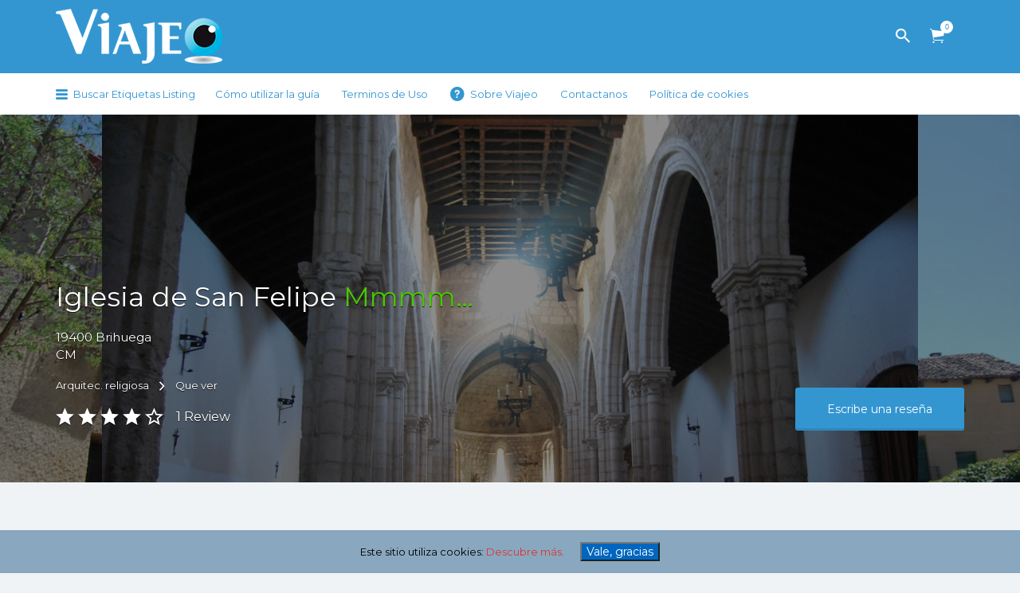

--- FILE ---
content_type: text/html; charset=UTF-8
request_url: https://yoviajeo.es/listing/iglesia-de-san-felipe-mmmm/
body_size: 16099
content:
<!DOCTYPE html>
<html lang="es">
<head>
	<meta charset="UTF-8">
	<meta name="viewport" content="width=device-width, initial-scale=1">

	<link rel="profile" href="http://gmpg.org/xfn/11">
	<link rel="pingback" href="https://yoviajeo.es/xmlrpc.php">

	<title>Iglesia de San Felipe Mmmm&#8230;</title>
<link rel='dns-prefetch' href='//cdn.jsdelivr.net' />
<link rel='dns-prefetch' href='//fonts.googleapis.com' />
<link rel='dns-prefetch' href='//s.w.org' />
<link rel="alternate" type="application/rss+xml" title=" &raquo; Feed" href="https://yoviajeo.es/feed/" />
<link rel="alternate" type="application/rss+xml" title=" &raquo; Feed de los comentarios" href="https://yoviajeo.es/comments/feed/" />
<link rel="alternate" type="application/rss+xml" title=" &raquo; Comentario Iglesia de San Felipe Mmmm&#8230; del feed" href="https://yoviajeo.es/listing/iglesia-de-san-felipe-mmmm/feed/" />
		<!-- This site uses the Google Analytics by ExactMetrics plugin v6.7.0 - Using Analytics tracking - https://www.exactmetrics.com/ -->
							<script src="//www.googletagmanager.com/gtag/js?id=UA-117698408-1"  type="text/javascript" data-cfasync="false"></script>
			<script type="text/javascript" data-cfasync="false">
				var em_version = '6.7.0';
				var em_track_user = true;
				var em_no_track_reason = '';
				
								var disableStr = 'ga-disable-UA-117698408-1';

				/* Function to detect opted out users */
				function __gtagTrackerIsOptedOut() {
					return document.cookie.indexOf( disableStr + '=true' ) > - 1;
				}

				/* Disable tracking if the opt-out cookie exists. */
				if ( __gtagTrackerIsOptedOut() ) {
					window[disableStr] = true;
				}

				/* Opt-out function */
				function __gtagTrackerOptout() {
					document.cookie = disableStr + '=true; expires=Thu, 31 Dec 2099 23:59:59 UTC; path=/';
					window[disableStr] = true;
				}

				if ( 'undefined' === typeof gaOptout ) {
					function gaOptout() {
						__gtagTrackerOptout();
					}
				}
								window.dataLayer = window.dataLayer || [];
				if ( em_track_user ) {
					function __gtagTracker() {dataLayer.push( arguments );}
					__gtagTracker( 'js', new Date() );
					__gtagTracker( 'set', {
						'developer_id.dNDMyYj' : true,
						                    });
					__gtagTracker( 'config', 'UA-117698408-1', {
						forceSSL:true,					} );
										window.gtag = __gtagTracker;										(
						function () {
							/* https://developers.google.com/analytics/devguides/collection/analyticsjs/ */
							/* ga and __gaTracker compatibility shim. */
							var noopfn = function () {
								return null;
							};
							var newtracker = function () {
								return new Tracker();
							};
							var Tracker = function () {
								return null;
							};
							var p = Tracker.prototype;
							p.get = noopfn;
							p.set = noopfn;
							p.send = function (){
								var args = Array.prototype.slice.call(arguments);
								args.unshift( 'send' );
								__gaTracker.apply(null, args);
							};
							var __gaTracker = function () {
								var len = arguments.length;
								if ( len === 0 ) {
									return;
								}
								var f = arguments[len - 1];
								if ( typeof f !== 'object' || f === null || typeof f.hitCallback !== 'function' ) {
									if ( 'send' === arguments[0] ) {
										var hitConverted, hitObject = false, action;
										if ( 'event' === arguments[1] ) {
											if ( 'undefined' !== typeof arguments[3] ) {
												hitObject = {
													'eventAction': arguments[3],
													'eventCategory': arguments[2],
													'eventLabel': arguments[4],
													'value': arguments[5] ? arguments[5] : 1,
												}
											}
										}
										if ( typeof arguments[2] === 'object' ) {
											hitObject = arguments[2];
										}
										if ( typeof arguments[5] === 'object' ) {
											Object.assign( hitObject, arguments[5] );
										}
										if ( 'undefined' !== typeof (
											arguments[1].hitType
										) ) {
											hitObject = arguments[1];
										}
										if ( hitObject ) {
											action = 'timing' === arguments[1].hitType ? 'timing_complete' : hitObject.eventAction;
											hitConverted = mapArgs( hitObject );
											__gtagTracker( 'event', action, hitConverted );
										}
									}
									return;
								}

								function mapArgs( args ) {
									var gaKey, hit = {};
									var gaMap = {
										'eventCategory': 'event_category',
										'eventAction': 'event_action',
										'eventLabel': 'event_label',
										'eventValue': 'event_value',
										'nonInteraction': 'non_interaction',
										'timingCategory': 'event_category',
										'timingVar': 'name',
										'timingValue': 'value',
										'timingLabel': 'event_label',
									};
									for ( gaKey in gaMap ) {
										if ( 'undefined' !== typeof args[gaKey] ) {
											hit[gaMap[gaKey]] = args[gaKey];
										}
									}
									return hit;
								}

								try {
									f.hitCallback();
								} catch ( ex ) {
								}
							};
							__gaTracker.create = newtracker;
							__gaTracker.getByName = newtracker;
							__gaTracker.getAll = function () {
								return [];
							};
							__gaTracker.remove = noopfn;
							__gaTracker.loaded = true;
							window['__gaTracker'] = __gaTracker;
						}
					)();
									} else {
										console.log( "" );
					( function () {
							function __gtagTracker() {
								return null;
							}
							window['__gtagTracker'] = __gtagTracker;
							window['gtag'] = __gtagTracker;
					} )();
									}
			</script>
				<!-- / Google Analytics by ExactMetrics -->
				<script type="text/javascript">
			window._wpemojiSettings = {"baseUrl":"https:\/\/s.w.org\/images\/core\/emoji\/13.0.0\/72x72\/","ext":".png","svgUrl":"https:\/\/s.w.org\/images\/core\/emoji\/13.0.0\/svg\/","svgExt":".svg","source":{"concatemoji":"https:\/\/yoviajeo.es\/wp-includes\/js\/wp-emoji-release.min.js?ver=5.5"}};
			!function(e,a,t){var r,n,o,i,p=a.createElement("canvas"),s=p.getContext&&p.getContext("2d");function c(e,t){var a=String.fromCharCode;s.clearRect(0,0,p.width,p.height),s.fillText(a.apply(this,e),0,0);var r=p.toDataURL();return s.clearRect(0,0,p.width,p.height),s.fillText(a.apply(this,t),0,0),r===p.toDataURL()}function l(e){if(!s||!s.fillText)return!1;switch(s.textBaseline="top",s.font="600 32px Arial",e){case"flag":return!c([127987,65039,8205,9895,65039],[127987,65039,8203,9895,65039])&&(!c([55356,56826,55356,56819],[55356,56826,8203,55356,56819])&&!c([55356,57332,56128,56423,56128,56418,56128,56421,56128,56430,56128,56423,56128,56447],[55356,57332,8203,56128,56423,8203,56128,56418,8203,56128,56421,8203,56128,56430,8203,56128,56423,8203,56128,56447]));case"emoji":return!c([55357,56424,8205,55356,57212],[55357,56424,8203,55356,57212])}return!1}function d(e){var t=a.createElement("script");t.src=e,t.defer=t.type="text/javascript",a.getElementsByTagName("head")[0].appendChild(t)}for(i=Array("flag","emoji"),t.supports={everything:!0,everythingExceptFlag:!0},o=0;o<i.length;o++)t.supports[i[o]]=l(i[o]),t.supports.everything=t.supports.everything&&t.supports[i[o]],"flag"!==i[o]&&(t.supports.everythingExceptFlag=t.supports.everythingExceptFlag&&t.supports[i[o]]);t.supports.everythingExceptFlag=t.supports.everythingExceptFlag&&!t.supports.flag,t.DOMReady=!1,t.readyCallback=function(){t.DOMReady=!0},t.supports.everything||(n=function(){t.readyCallback()},a.addEventListener?(a.addEventListener("DOMContentLoaded",n,!1),e.addEventListener("load",n,!1)):(e.attachEvent("onload",n),a.attachEvent("onreadystatechange",function(){"complete"===a.readyState&&t.readyCallback()})),(r=t.source||{}).concatemoji?d(r.concatemoji):r.wpemoji&&r.twemoji&&(d(r.twemoji),d(r.wpemoji)))}(window,document,window._wpemojiSettings);
		</script>
		<style type="text/css">
img.wp-smiley,
img.emoji {
	display: inline !important;
	border: none !important;
	box-shadow: none !important;
	height: 1em !important;
	width: 1em !important;
	margin: 0 .07em !important;
	vertical-align: -0.1em !important;
	background: none !important;
	padding: 0 !important;
}
</style>
	<link rel='stylesheet' id='wp-block-library-css'  href='https://yoviajeo.es/wp-includes/css/dist/block-library/style.min.css?ver=5.5' type='text/css' media='all' />
<link rel='stylesheet' id='wc-block-vendors-style-css'  href='https://yoviajeo.es/wp-content/plugins/woocommerce/packages/woocommerce-blocks/build/vendors-style.css?ver=4.7.2' type='text/css' media='all' />
<link rel='stylesheet' id='wc-block-style-css'  href='https://yoviajeo.es/wp-content/plugins/woocommerce/packages/woocommerce-blocks/build/style.css?ver=4.7.2' type='text/css' media='all' />
<link rel='stylesheet' id='contact-form-7-css'  href='https://yoviajeo.es/wp-content/plugins/contact-form-7/includes/css/styles.css?ver=5.4.1' type='text/css' media='all' />
<link rel='stylesheet' id='cookie-consent-style-css'  href='https://yoviajeo.es/wp-content/plugins/uk-cookie-consent/assets/css/style.css?ver=5.5' type='text/css' media='all' />
<link rel='stylesheet' id='woocommerce-layout-css'  href='https://yoviajeo.es/wp-content/plugins/woocommerce/assets/css/woocommerce-layout.css?ver=5.2.3' type='text/css' media='all' />
<link rel='stylesheet' id='woocommerce-smallscreen-css'  href='https://yoviajeo.es/wp-content/plugins/woocommerce/assets/css/woocommerce-smallscreen.css?ver=5.2.3' type='text/css' media='only screen and (max-width: 768px)' />
<style id='woocommerce-inline-inline-css' type='text/css'>
.woocommerce form .form-row .required { visibility: visible; }
</style>
<link rel='stylesheet' id='select2-css'  href='https://yoviajeo.es/wp-content/plugins/woocommerce/assets/css/select2.css?ver=5.2.3' type='text/css' media='all' />
<link rel='stylesheet' id='listify-fonts-css'  href='//fonts.googleapis.com/css?family=Montserrat%3Aregular%2C700&#038;ver=5.5#038;subset=latin' type='text/css' media='all' />
<link rel='stylesheet' id='listify-css'  href='https://yoviajeo.es/wp-content/themes/listify/css/style.min.css?ver=20161101' type='text/css' media='all' />
<style id='listify-inline-css' type='text/css'>
.as-seen-on{background-color:;}html{background-color:#f0f3f6;}.nav-menu.tertiary li.is-active a:before,.nav-menu.tertiary li.current-menu-item a:before{border-bottom-color:#f0f3f6;}.site-title a,.site-title a:hover,.site-description{color:#ffffff;}input,textarea,input[type=checkbox],input[type=radio],.site select,.facetwp-facet .facetwp-checkbox:before,.filter_by_tag a:before,.search-choice-close,.widget_layered_nav li a:before,.site-main .content-box select,.site-main .widget select,.site-main .job_listings select,.mfp-content select,body .chosen-container-single .chosen-single,body .chosen-container-multi .chosen-choices li.search-field input[type=text],.select2.select2-container .select2-choice,.select2.select2-container--default .select2-selection--single,.select2-container.select2-container--default .select2-search--dropdown .select2-search__field,.select2-container .select2-dropdown,.facetwp-facet.facetwp-type-fselect .fs-label-wrap,body .chosen-container .chosen-drop,body .chosen-container-single .chosen-search input[type=text],body .chosen-container-single .chosen-search input[type=text]:focus{color:#717a8f;border-color:#ebeef1;background-color:#f3f6f9;}.wp-editor-container{border-color:#ebeef1;}input[type=checkbox]:checked:before,.facetwp-facet .facetwp-checkbox.checked:after,.facetwp-facet .facetwp-link.checked,.facetwp-facet.facetwp-type-fselect .fs-option{color:#717a8f;}.facetwp-facet.facetwp-type-fselect .fs-arrow{border-top-color:#717a8f;}input:focus,textarea:focus{background-color:#fdffff;}.wc-social-login-divider span:after,.wc-social-login-divider span:before{background-color:#ebeef1;}.listing-cover,.entry-cover,.homepage-cover.page-cover,.list-cover{background-color:#e6e9ec;}body,.listify_widget_panel_listing_tags .tag,.entry-cover.no-image,.entry-cover.no-image a,.listing-cover.no-image,.listing-cover.no-image a:not(.button),.content-pagination .page-numbers,.facetwp-pager .facetwp-page,.type-job_listing.style-list .job_listing-entry-header,.type-job_listing.style-list .job_listing-entry-header a,.js-toggle-area-trigger,.job-dashboard-actions a,.job-manager-bookmark-actions a,body.fixed-map .site-footer,body.fixed-map .site-footer a,.homepage-cover .job_search_form .select:after,.tabbed-listings-tabs a,.archive-job_listing-toggle,.job-manager-form fieldset.fieldset-job_hours,.filter_by_tag a,a.upload-images,a.upload-images span,.nav-menu .sub-menu.category-list a,.woocommerce-tabs .tabs a,.cluster-overlay a,.map-marker-info,.map-marker-info a,.archive-job_listing-layout.button.active,.entry-title--grid a,.entry-read-more,.listing-by-term-title a,.map-widget-sections a,.single-job_listing .widget a:not(.button),.select2-default,.select2-container .select2-choice,.select2-container-multi .select2-choices .select2-search-choice,.type-job_listing.style-list .wp-job-manager-bookmarks-form .bookmark-notice,.pm-column a{color:#717a8f;}.comment-meta a,.commentlist a.comment-ago,div:not(.no-image) .star-rating:before,div:not(.no-image) .stars span a:before,.job_listing-author-descriptor,.entry-meta,.entry-meta a,.home-widget-description,.listings-by-term-content .job_listing-rating-count,.listings-by-term-more a,.search-form .search-submit:before,.mfp-content .mfp-close:before,div:not(.job-package-price) .woocommerce .amount,.woocommerce .quantity,.showing_jobs,.account-sign-in,.archive-job_listing-layout.button{color:#949db2;}.social-profiles a,.listing-gallery-nav .slick-dots li button:before{background-color:#949db2;}a,.listify_widget_panel_listing_content a{color:#3396d1;}a:active,a:hover,.primary-header .current-account-toggle .sub-menu a{color:#1a7db8;}.search-overlay,.primary-header{background-color:#3396d1;}.primary.nav-menu .current-cart .current-cart-count{border-color:#3396d1;}.nav-menu a,.nav-menu li:before,.nav-menu li:after,.nav-menu a:before,.nav-menu a:after,.nav-menu ul a,.nav-menu.primary ul ul a,.nav-menu.primary ul ul li:before,.nav-menu.primary ul ul li:after{color:#3396d1;}.search-overlay a.search-overlay-toggle{color:#ffffff;}.main-navigation{background-color:#ffffff;}.navigation-bar-toggle,.search-overlay-toggle{color:#3396d1;}.tertiary-navigation{background-color:#ffffff;}.tertiary-navigation .navigation-bar-toggle{color:#3396d1;}.listify_widget_panel_listing_tags .tag.active:before,.job-package-includes li:before,.woocommerce-tabs .tabs .active a,body:not(.facetwp) .locate-me:before,.woocommerce .quantity input[type="button"]{color:#77c04b;}input[type="button"].facetwp-reset:hover,input[type="button"].facetwp-reset:focus,.tabbed-listings-tabs a:hover,.tabbed-listings-tabs a.active,.archive-job_listing-toggle.active,body:not(.facetwp) .locate-me:hover:before{color:#549d28;}input[type="button"],input[type="reset"],input[type="submit"],.button,.facetwp-type-slider .noUi-connect,.ui-slider .ui-slider-range,.listing-owner,.comment-rating,.job_listing-rating-average,.map-marker.active:after,.cluster,.widget_calendar tbody a,.load_more_jobs,.listify-badge,.listing-featured-badge,button.update_results,.select2-container.select2-container--default .select2-results__option--highlighted[aria-selected]{background-color:#77c04b;}input[type="button"]:hover,input[type="button"]:focus,input[type="reset"]:hover,input[type="reset"]:focus,input[type="submit"]:hover,input[type="submit"]:focus,.button:hover,.button:focus,::selection,button.update_results:hover,button.update_results.refreshing,.load_more_jobs:hover{background-color:#72bb46;}::-moz-selection{background-color:#72bb46;}.tabbed-listings-tabs a:hover,.tabbed-listings-tabs a.active,.archive-job_listing-toggle.active,li.job-package:hover,.job_listing_packages ul.job_packages li:not(.package-section):hover,.facetwp-type-slider .noUi-horizontal .noUi-handle,.ui-slider .ui-slider-handle,.woocommerce-message,.job-manager-message,.woocommerce-info{border-color:#77c04b;}.listing-featured--outline .job_listing-entry-header:before{box-shadow:inset 0 0 0 3px #77c04b;}.widget_layered_nav li.chosen a:after,.widget_layered_nav li.chosen a,.upload-images:hover .upload-area,.job_listing_packages ul.job_packages li label,.upload-images:hover,.search-choice-close:after,.filter_by_tag a.active:after,.woocommerce-tabs .tabs .active a{color:#3396d1;}.button-secondary,input[type="button"].facetwp-reset,.type-product .onsale,.type-product .price ins,.job-package-tag{background-color:#3396d1;}.button-secondary:hover,.button-secondary:focus,input[type="button"].facetwp-reset:hover,input[type="button"].facetwp-reset:focus{background-color:#2e91cc;}.upload-images:hover{border-color:#3396d1;}.site-footer-widgets{color:#ffffff;background-color:#2f3339;}.footer-widget,.footer-widget a,.footer-widget a:hover,.site-social a:hover{color:#ffffff;}.site-footer,.site-social a{color:#515b6a;}.site-footer{background-color:#22262c;}.claimed-ribbon span:before{color:#3396d1;}body{padding-top:75px;}.content-box,.content-shop-wrapper .archive-job_listing-filters-wrapper.top.type-product,.content-shop-wrapper .type-product,.home-feature,.job-package,.job_filters,.listify_widget_search_listings.home-widget .archive-job_listing-filters-wrapper.top.job_search_form,.listify_widget_search_listings.home-widget .job_search_form,.listing-by-term-inner,.single-job_listing-description,.tabbed-listings-tabs a,.tabbed-listings-tabs a.archive-job_listing-filters-wrapper.top,.type-product .thumbnails a,.type-product .thumbnails a.archive-job_listing-filters-wrapper.top,.widget,.woocommerce div.product div.archive-job_listing-filters-wrapper.top.summary,.woocommerce div.product div.summary,.woocommerce-main-image,.woocommerce-page div.product div.archive-job_listing-filters-wrapper.top.summary,.woocommerce-page div.product div.summary, .woocommerce-tabs,.archive-job_listing-layout,.nav-menu .children.category-list .category-count,.nav-menu .sub-menu.category-list .category-count,ul.nav-menu .children.category-list .category-count,ul.nav-menu .sub-menu.category-list .category-count,.facetwp-pager .facetwp-page,.job-manager-pagination li a,.job-manager-pagination li span,.js-toggle-area-trigger,.site .facetwp-sort select,a.page-numbers, span.page-numbers,.archive-job_listing-toggle-inner{background-color:#ffffff;box-shadow:inset 0 0 0 1px #ffffff, rgba(0, 0, 0, .03) 0 2px 0;border:0;}.comment-reply-title,.entry-content .rcp_form .rcp_subscription_fieldset .rcp_subscription_message,.entry-content .rcp_header,.entry-content h2,.entry-content h3,.entry-content h4,.job-manager-form h2,.job_listing_packages ul.job_packages .package-section,.listify_widget_panel_listing_content h2,.listify_widget_panel_listing_content h3,.listify_widget_panel_listing_content h4,.listing-by-term-title,.widget-title,.woocommerce-account .woocommerce legend,.woocommerce-tabs .tabs a,.account-sign-in,.job-manager-form fieldset.fieldset-job_hours,.ninja-forms-required-items,.showing_jobs,.summary .stock,.woocommerce-tabs .woocommerce-noreviews,.payment_methods li .payment_box,button.more-filters__toggle,button.more-filters__toggle:hover{border-color:#f4f4f4;}.ui-slider,.ui-slider-range,.payment_methods li{background-color:#f4f4f4;}.listing-entry-company-image--card .listing-entry-company-image__img{border-color:#ffffff;}button.more-filters__toggle,button.more-filters__toggle:hover,button.more-filters__toggle:focus{color:#717a8f;border-color:#efefef;background-color:#ffffff;}button.more-filters__toggle:hover,button.more-filters__toggle:focus{border-color:#e5e5e5;}:not(.wp-core-ui) button,body,input,select,textarea{font-family:"Montserrat","Helvetica Neue",Helvetica,Arial,sans-serif;font-weight:normal;}.page-title,.job_listing-title,.popup-title,.homepage-cover .home-widget-title{font-family:"Montserrat","Helvetica Neue",Helvetica,Arial,sans-serif;font-weight:normal;}.widget-title,.comment-reply-title{font-family:"Montserrat","Helvetica Neue",Helvetica,Arial,sans-serif;font-weight:normal;}.home-widget-title,.callout-feature-content h2,.home-feature-title h2{font-family:"Montserrat","Helvetica Neue",Helvetica,Arial,sans-serif;font-weight:normal;}.home-widget-description{font-family:"Montserrat","Helvetica Neue",Helvetica,Arial,sans-serif;font-weight:normal;}button:not([role="presentation"]),input[type="button"],input[type="reset"],input[type="submit"],.button{font-family:"Montserrat","Helvetica Neue",Helvetica,Arial,sans-serif;font-weight:normal;}.map-marker:after{border-top-color:#555555;}.map-marker i:after{background-color:#555555;}.map-marker i:before{color:#555555;}li.type-job_listing .job_listing-rating-stars span,.rating-stars span,.widget .comment-form-rating a.star{color:#ffb400;}.woocommerce .quantity input[type="button"]{color:#77c04b;}.woocommerce-message,.job-manager-message{border-color:#77c04b;}.type-product .onsale,.type-product .price ins,.job-package-tag{background-color:#3396d1;}.woocommerce-tabs .tabs .active a{color:#3396d1;}
@media screen and (min-width: 768px){.nav-menu.secondary .sub-menu.category-list{background-color:#f0f3f6;}}
@media screen and (min-width: 992px){.nav-menu.primary ul ul a:hover{color:#1a7db8;}.nav-menu.primary a,.nav-menu.primary li:before,.nav-menu.primary li:after,.nav-menu.primary a:before,.nav-menu.primary a:after{color:#ffffff;}.nav-menu.secondary > li > a,.nav-menu.secondary > li > a:before,.nav-menu.secondary > li > a:after,.nav-menu.secondary > li:before,.nav-menu.secondary > li:after{color:#3396d1;}.nav-menu.secondary ul ul a:hover{color:#1a7db8;}.nav-menu .children.category-list .container:before,.nav-menu .sub-menu.category-list .container:before,ul.nav-menu .children.category-list .container:before,ul.nav-menu .sub-menu.category-list .container:before{border-top-color:#ffffff;}.nav-menu.tertiary > ul > li > a,.nav-menu.tertiary > li > a,.nav-menu.tertiary > li > a:before,.nav-menu.tertiary > li > a:after,.nav-menu.tertiary > li:before,.nav-menu.tertiary > li:after{color:#3396d1;}.nav-menu.tertiary ul ul a:hover{color:#1a7db8;}.primary.nav-menu .current-cart .current-cart-count,.mail-icon--unread:after{color:#3396d1;background-color:#ffffff;}:not(.wp-core-ui) button,body,input,select,textarea{font-size:13px;line-height:normal;}.page-title,.job_listing-title,.popup-title,.homepage-cover .home-widget-title{font-size:34px;line-height:normal;}.homepage-cover .home-widget-title{font-size:51px;}.widget-title,.comment-reply-title{font-size:16px;line-height:normal;}.home-widget-title{font-size:26px;line-height:normal;}.home-widget-description{font-size:16px;line-height:normal;}button:not([role="presentation"]),input[type="button"],input[type="reset"],input[type="submit"],.button{font-size:14px;line-height:normal;}}
</style>
<script type='text/javascript' id='exactmetrics-frontend-script-js-extra'>
/* <![CDATA[ */
var exactmetrics_frontend = {"js_events_tracking":"true","download_extensions":"zip,mp3,mpeg,pdf,docx,pptx,xlsx,rar","inbound_paths":"[{\"path\":\"\\\/go\\\/\",\"label\":\"affiliate\"},{\"path\":\"\\\/recommend\\\/\",\"label\":\"affiliate\"}]","home_url":"https:\/\/yoviajeo.es","hash_tracking":"false","ua":"UA-117698408-1"};
/* ]]> */
</script>
<script type='text/javascript' src='https://yoviajeo.es/wp-content/plugins/google-analytics-dashboard-for-wp/assets/js/frontend-gtag.min.js?ver=6.7.0' id='exactmetrics-frontend-script-js'></script>
<script type='text/javascript' src='https://yoviajeo.es/wp-includes/js/jquery/jquery.js?ver=1.12.4-wp' id='jquery-js'></script>
<link rel="https://api.w.org/" href="https://yoviajeo.es/wp-json/" /><link rel="alternate" type="application/json" href="https://yoviajeo.es/wp-json/wp/v2/job-listings/3195" /><link rel="EditURI" type="application/rsd+xml" title="RSD" href="https://yoviajeo.es/xmlrpc.php?rsd" />
<link rel="wlwmanifest" type="application/wlwmanifest+xml" href="https://yoviajeo.es/wp-includes/wlwmanifest.xml" /> 
<link rel='prev' title='Iglesia de Santa María Mmmm&#8230;' href='https://yoviajeo.es/listing/iglesia-de-sana-maria-mmmm/' />
<link rel='next' title='Iglesia de San Miguel Mmmm&#8230;' href='https://yoviajeo.es/listing/iglesia-de-san-miguel-mmmm/' />
<meta name="generator" content="WordPress 5.5" />
<meta name="generator" content="WooCommerce 5.2.3" />
<link rel="canonical" href="https://yoviajeo.es/listing/iglesia-de-san-felipe-mmmm/" />
<link rel='shortlink' href='https://yoviajeo.es/?p=3195' />
<link rel="alternate" type="application/json+oembed" href="https://yoviajeo.es/wp-json/oembed/1.0/embed?url=https%3A%2F%2Fyoviajeo.es%2Flisting%2Figlesia-de-san-felipe-mmmm%2F" />
<link rel="alternate" type="text/xml+oembed" href="https://yoviajeo.es/wp-json/oembed/1.0/embed?url=https%3A%2F%2Fyoviajeo.es%2Flisting%2Figlesia-de-san-felipe-mmmm%2F&#038;format=xml" />
<style id="ctcc-css" type="text/css" media="screen">
				#catapult-cookie-bar {
					box-sizing: border-box;
					max-height: 0;
					opacity: 0;
					z-index: 99999;
					overflow: hidden;
					color: #000000;
					position: fixed;
					left: 0;
					bottom: 0;
					width: 100%;
					background-color: #89a8bf;
				}
				#catapult-cookie-bar a {
					color: #dd3333;
				}
				#catapult-cookie-bar .x_close span {
					background-color: #ffffff;
				}
				button#catapultCookie {
					background:#0066bf;
					color: #ffffff;
					
				}
				#catapult-cookie-bar h3 {
					color: #000000;
				}
				.has-cookie-bar #catapult-cookie-bar {
					opacity: 1;
					max-height: 999px;
					min-height: 30px;
				}</style>	<noscript><style>.woocommerce-product-gallery{ opacity: 1 !important; }</style></noscript>
	<style type="text/css" id="custom-background-css">
body.custom-background { background-color: #f0f3f6; }
</style>
	</head>

<body class="job_listing-template-default single single-job_listing postid-3195 custom-background theme-listify woocommerce-no-js fixed-header directory-fields color-scheme-default footer-dark listify listify-182 wp-job-manager wp-job-manager-tags woocommerce ratings wp-job-manager-categories-enabled wp-job-manager-categories-multi-enabled no-gallery-comments">

<div id="page" class="hfeed site">

	<header id="masthead" class="site-header">
		<div class="primary-header">
			<div class="container">
				<div class="primary-header-inner">
					<div class="site-branding">
						
	<a href="https://yoviajeo.es/" aria-title="" rel="home" class="custom-header">
		<img src="https://yoviajeo.es/wp-content/uploads/2016/01/cropped-cropped-Logo-viajeo-blanco.png" alt="" aria-hidden="true" role="presentation" class="custom-header-image" />

			</a>

<h2 class="site-title"><a href="https://yoviajeo.es/" rel="home"></a></h2>
<h3 class="site-description">Encuentra lo mejor de cada destino</h3>

					</div>

					<div class="primary nav-menu">
						<div class="nav-menu-container"><ul id="menu-menu-primario" class="menu"><li class="menu-item menu-type-link"><a href="#search-header" data-toggle="#search-header" class="search-overlay-toggle"></a></li><li class="menu-item menu-type-link"><a href="https://yoviajeo.es/tienda/" class="current-cart"><span class="current-cart-count">0</span> Artículos</a></li></ul></div>					</div>
				</div>

								<div id="search-header" class="search-overlay">
					<div class="container">
						
<form role="search" method="get" class="search-form" action="https://yoviajeo.es/job-listings/">
	<label>
		<span class="screen-reader-text">Buscar por:</span>
		<input type="search" class="search-field" placeholder="Buscar" value="" name="search_keywords" title="Buscar por:" />
	</label>
	<button type="submit" class="search-submit"></button>
</form>
						<a href="#search-header" data-toggle="#search-header" class="ion-close search-overlay-toggle"></a>
					</div>
				</div>
                			</div>
		</div>

		<nav id="site-navigation" class="main-navigation">
			<div class="container">
				<a href="#" class="navigation-bar-toggle">
					<i class="ion-navicon-round"></i>
					<span class="mobile-nav-menu-label">Menu primario</span>
				</a>

				<div class="navigation-bar-wrapper">
					<div class="primary nav-menu"><ul id="menu-menu-primario-1" class="primary nav-menu"><li class="menu-item menu-type-link"><a href="#search-header" data-toggle="#search-header" class="search-overlay-toggle"></a></li><li class="menu-item menu-type-link"><a href="https://yoviajeo.es/tienda/" class="current-cart"><span class="current-cart-count">0</span> Artículos</a></li></ul></div><div class="secondary nav-menu"><ul id="menu-need-help-menu" class="secondary nav-menu"><li id="categories-mega-menu" class="ion-navicon-round menu-item menu-type-link"><a href="https://yoviajeo.es/job-listings/">Buscar Etiquetas Listing</a><ul class="sub-menu category-list"><form id="job_listing_tax_mobile" action="https://yoviajeo.es" method="get"><select class="postform" name="job_listing_tag" id="job_listing_tag"><option value="puf">...&nbsp;(275)</option><option value="mmmm">Mmmm...&nbsp;(1966)</option><option value="oooh">Oooh!&nbsp;(479)</option><option value="san-pedro">san pedro&nbsp;(1)</option><option value="sin-calificar">Sc&nbsp;(12)</option></select></form>
                <div class="container">
                    <div class="mega-category-list-wrapper"><ul><li><a href="https://yoviajeo.es/listing-etiquetas/puf/" title="Ver todos los anuncios en ..."><span class="category-count">275</span>...</a></li><li><a href="https://yoviajeo.es/listing-etiquetas/mmmm/" title="Ver todos los anuncios en Mmmm..."><span class="category-count">1966</span>Mmmm...</a></li><li><a href="https://yoviajeo.es/listing-etiquetas/oooh/" title="Ver todos los anuncios en Oooh!"><span class="category-count">479</span>Oooh!</a></li><li><a href="https://yoviajeo.es/listing-etiquetas/san-pedro/" title="Ver todos los anuncios en san pedro"><span class="category-count">1</span>san pedro</a></li><li><a href="https://yoviajeo.es/listing-etiquetas/sin-calificar/" title="Ver todos los anuncios en Sc"><span class="category-count">12</span>Sc</a></li></ul></div>
                </div>
            </ul></li><li id="menu-item-5640" class="menu-item menu-item-type-post_type menu-item-object-page menu-item-5640"><a href="https://yoviajeo.es/como-utilizar-la-guia/">Cómo utilizar la guía</a></li>
<li id="menu-item-5641" class="menu-item menu-item-type-post_type menu-item-object-page menu-item-5641"><a href="https://yoviajeo.es/terminos-de-uso/">Terminos de Uso</a></li>
<li id="menu-item-1021" class="ion-help-circled menu-item menu-item-type-post_type menu-item-object-page menu-item-1021"><a href="https://yoviajeo.es/sobre-viajeo/">Sobre Viajeo</a></li>
<li id="menu-item-1571" class="contact menu-item menu-item-type-post_type menu-item-object-page menu-item-1571"><a href="https://yoviajeo.es/contacto/">Contactanos</a></li>
<li id="menu-item-33193" class="menu-item menu-item-type-post_type menu-item-object-page menu-item-33193"><a href="https://yoviajeo.es/cookie-policy/">Política de cookies</a></li>
</ul></div>				</div>

									<a href="#search-navigation" data-toggle="#search-navigation" class="ion-search search-overlay-toggle"></a>

					<div id="search-navigation" class="search-overlay">
						
<form role="search" method="get" class="search-form" action="https://yoviajeo.es/job-listings/">
	<label>
		<span class="screen-reader-text">Buscar por:</span>
		<input type="search" class="search-field" placeholder="Buscar" value="" name="search_keywords" title="Buscar por:" />
	</label>
	<button type="submit" class="search-submit"></button>
</form>

						<a href="#search-navigation" data-toggle="#search-navigation" class="ion-close search-overlay-toggle"></a>
					</div>
							</div>
		</nav><!-- #site-navigation -->
	</header><!-- #masthead -->

	
	<div id="content" class="site-content">

	
		
<div itemscope itemtype="http://schema.org/LocalBusiness" data-grid-columns="col-xs-12 col-sm-6" data-rating="0 Estrellas" class="post-3195 job_listing type-job_listing status-publish hentry card-style--default single_job_listing">

    <div style="background-image: url(https://yoviajeo.es/wp-content/uploads/2016/05/patones-0651-scaled.jpg);" class="listing-cover listing-cover--solid listing-cover--size-default content-single-job_listing-hero has-image">

		
        <div class="content-single-job_listing-hero-wrapper cover-wrapper container">

            <div class="content-single-job_listing-hero-inner row">

                <div class="content-single-job_listing-hero-company col-md-7 col-sm-12">
                    		<h1 itemprop="name" class="job_listing-title">
            Iglesia de San Felipe <span style="color: #4bc700;">Mmmm&#8230;</span>		</h1>
    
<div class="job_listing-location job_listing-location-formatted" itemprop="address" itemscope itemtype="http://schema.org/PostalAddress">
	<a class="google_map_link" href="http://maps.google.com/maps?daddr=40.76181407424532%2C-2.8683446156742813" target="_blank"><span itemprop="postalCode">19400</span> <span itemprop="addressLocality">Brihuega</span><br/><span itemprop="addressRegion">CM</span></a></div>


<div class="content-single-job_listing-title-category">
			<span itemscope itemtype="http://data-vocabulary.org/Breadcrumb"><a href="https://yoviajeo.es/listing-tipo/arquitectura-religiosa/" rel="tag" itemprop="url"><span itemprop="title">Arquitec. religiosa</span></a></span>		<span class="ion-chevron-right"></span>
	
			<span itemscope itemtype="http://data-vocabulary.org/Breadcrumb"><a href="https://yoviajeo.es/listing-categoria/que-ver/" rel="tag" itemprop="url"><span itemprop="title">Que ver</span></a></span>	</div>

    		<div  class="rating-0 job_listing-rating-wrapper" title="1 Reviews">
			<span class="job_listing-rating-stars">
				<span class="star-icon"><span class="ion-android-star"></span></span><span class="star-icon"><span class="ion-android-star"></span></span><span class="star-icon"><span class="ion-android-star"></span></span><span class="star-icon"><span class="ion-android-star"></span></span><span class="star-icon"><span class="ion-android-star-outline"></span></span>			</span>

			<span class="job_listing-rating-average">
				<span >4.0</span>
				
							</span>
			<span class="job_listing-rating-count">
				1 Review			</span>
		</div>
	                </div>

                <div class="content-single-job_listing-hero-actions col-md-5 col-sm-12">
                    
<div class="content-single-job_listing-actions-start">
	</div>


<a href="#respond" class="single-job_listing-respond button button-secondary">Escribe una reseña</a>

    
                    </div>

            </div>

        </div>

		
<div class="single-job_listing-cover-gallery">
	<div class="single-job_listing-cover-gallery-slick">
		<div><img data-lazy="https://yoviajeo.es/wp-content/uploads/2016/05/patones-066-1024x687.jpg" /></div>	</div>
</div>


    </div>

    <div id="primary" class="container">
        <div class="row content-area">

        
            
            <main id="main" class="site-main col-xs-12 col-sm-7 col-md-8" role="main">

                                                    
                
                <aside id="listify_widget_panel_listing_map-7" class="widget widget-job_listing listify_widget_panel_listing_map">
<div class="map-widget-sections">

        <div class="map-widget-section map-widget-section--split">
        <div id="listing-contact-map"></div>
    </div>
    
        <div class="map-widget-section map-widget-section--split">
        
<div class="job_listing-location job_listing-location-formatted" itemprop="address" itemscope itemtype="http://schema.org/PostalAddress">
	<a class="google_map_link" href="http://maps.google.com/maps?daddr=40.76181407424532%2C-2.8683446156742813" target="_blank"><span itemprop="postalCode">19400</span> <span itemprop="addressLocality">Brihuega</span><br/><span itemprop="addressRegion">CM</span></a></div>


<div class="listing-email">
	<a itemprop="email" href="mailto:experto@yoviajeo.es">&#101;&#120;&#112;&#101;&#114;&#116;&#111;&#64;yo&#118;&#105;aj&#101;o.&#101;s</a>
</div>

    
<div class="job_listing-directions">
	<a href="http://maps.google.com/maps?daddr=40.76181407424532%2C-2.8683446156742813" rel="nofollow" target="_blank" class="js-toggle-directions" id="get-directions">Como Llegar</a>

	<div class="job_listing-get-directions" id="get-directions-form">
		<form class="job-manager-form" action="https://maps.google.com/maps" target="_blank">
			<fieldset class="fieldset-starting">
				<label for="daddr">Ubicación</label>
				<div class="field">
										<i id="get-directions-locate-me" class="js-locate-me locate-me"></i>
					
					<input type="text"  name="saddr" value="" id="get-directions-start">
				</div>
			</fieldset>
			<fieldset class="fieldset-destination">
				<label for="daddr">Destino</label>
				<div class="field">
					<input type="text"  name="daddr" value="Brihuega Guadalajara">
				</div>
			</fieldset>
			<p>
				<input type="submit" name="submit" value="Como Llegar">
			</p>
		</form>
	</div>
</div>

    </div>
    
</div>

</aside><aside id="text-2" class="widget widget-job_listing widget_text">			<div class="textwidget"><p>Aviso: Las direcciones puede ser aproximadas</p>
</div>
		</aside><aside id="listify_widget_panel_listing_content-11" class="widget widget-job_listing listify_widget_panel_listing_content"><p class="western"><span style="color: #008000;"><b>I)</b></span><span style="color: #008000;"><sup><b>2</b></sup></span><span style="color: #008000;"><b> Iglesias de </b></span><span style="color: #008000;"><b>&nbsp;S. Felipe</b></span></p>
</aside><aside id="listify_widget_panel_listing_gallery_slider-9" class="widget widget-job_listing listify_widget_panel_listing_gallery_slider">    <div class="listing-gallery">
                                <div class="listing-gallery__item"><a href="https://yoviajeo.es/wp-content/uploads/2016/05/patones-066-scaled.jpg" class="listing-gallery__item-trigger">
            <img width="750" height="503" src="https://yoviajeo.es/wp-content/uploads/2016/05/patones-066-1024x687.jpg" class="attachment-large size-large" alt="" loading="lazy" srcset="https://yoviajeo.es/wp-content/uploads/2016/05/patones-066-1024x687.jpg 1024w, https://yoviajeo.es/wp-content/uploads/2016/05/patones-066-600x403.jpg 600w, https://yoviajeo.es/wp-content/uploads/2016/05/patones-066-300x201.jpg 300w" sizes="(max-width: 750px) 100vw, 750px" />        </a></div>
            </div>

    <div class="listing-gallery-nav">
                <div class="listing-gallery-nav__item">
            <div class="item__wrapper"><img width="150" height="150" src="https://yoviajeo.es/wp-content/uploads/2016/05/patones-066-150x150.jpg" class="attachment-thumbnail size-thumbnail" alt="" loading="lazy" srcset="https://yoviajeo.es/wp-content/uploads/2016/05/patones-066-150x150.jpg 150w, https://yoviajeo.es/wp-content/uploads/2016/05/patones-066-300x300.jpg 300w, https://yoviajeo.es/wp-content/uploads/2016/05/patones-066-100x100.jpg 100w" sizes="(max-width: 150px) 100vw, 150px" /></div>
        </div>
            </div>
</aside>
<div id="comments" class="comments-area widget widget-job_listing">

					<h3 class="comment-sorting">Ordenar por</h3>
		<form action="#comments" method="get" class="comment-sorting-filter-form">
			<select name="sort-comments" class="comment-sorting-filter">
									<option value="date-desc" >Los Nuevos Primero</option>
									<option value="date-asc" >Los Viejos Primero</option>
									<option value="rating-desc" >Puntuación ( Alto-Bajo )</option>
									<option value="rating-asc" >Puntuación ( Bajo-Alto )</option>
							</select>
		</form>
		
		<ol class="commentlist">
				<li class="comment even thread-even depth-1" id="comment-232" itemprop="review" itemscope itemtype="http://schema.org/Review">
		<article id="comment-232" class="comment row">
			<header class="comment-author vcard col-md-2 col-sm-3 col-xs-12">
				
				<img alt='' src='https://secure.gravatar.com/avatar/39070b69fa4917d920cd9a3ce55f2862?s=100&#038;d=mm&#038;r=g' srcset='https://secure.gravatar.com/avatar/39070b69fa4917d920cd9a3ce55f2862?s=200&#038;d=mm&#038;r=g 2x' class='avatar avatar-100 photo' height='100' width='100' loading='lazy'/>
							</header><!-- .comment-meta -->

			<section class="comment-content comment col-md-10 col-sm-9 col-xs-12">
				<cite itemprop="author" itemscope itemtype="http://schema.org/Person"><b class="fn" itemprop="name">kebedo</b> </cite>
				<div class="comment-meta">
                    
					<a rel='nofollow' class='comment-reply-link' href='https://yoviajeo.es/listing/iglesia-de-san-felipe-mmmm/?replytocom=232#respond' data-commentid="232" data-postid="3195" data-belowelement="comment-232" data-respondelement="respond" data-replyto="Responder a kebedo" aria-label='Responder a kebedo'><i class="ion-ios-chatboxes-outline"></i></a> 
					
                    <div class="single-comment-rating">
    <div itemprop="reviewRating" itemscope itemtype="http://schema.org/Rating" class="comment-rating">
        <span itemprop="ratingValue">4.0</span>
    </div>
    <span class="rating-stars"><span class="star-icon"><span class="ion-android-star"></span></span><span class="star-icon"><span class="ion-android-star"></span></span><span class="star-icon"><span class="ion-android-star"></span></span><span class="star-icon"><span class="ion-android-star"></span></span><span class="star-icon"><span class="ion-android-star-outline"></span></span></span>
</div>
					</div>

				
                
				<div itemprop="reviewBody"><p>Muy bonita tanto por fuera como por dentro a pesar de su sencillez, Suele estar abierta para verla o culto.</p>
</div>

                
				<a href="https://yoviajeo.es/listing/iglesia-de-san-felipe-mmmm/#comment-232" class="comment-ago"><time datetime="2016-07-28T20:38:52+00:00" itemprop="datePublished">9 años atrás</time></a>			</section><!-- .comment-content -->
		</article><!-- #comment-## -->
	</li><!-- #comment-## -->
		</ol><!-- .commentlist -->

		
	
	
		<div id="respond" class="comment-respond">
		<h3 id="reply-title" class="comment-reply-title"><span class="ion-clipboard"></span>Deja una Valoración <small><a rel="nofollow" id="cancel-comment-reply-link" href="/listing/iglesia-de-san-felipe-mmmm/#respond" style="display:none;">Cancelar la respuesta</a></small></h3><form action="https://yoviajeo.es/wp-comments-post.php" method="post" id="commentform" class="comment-form" novalidate><p class="star-rating-wrapper comment-form-rating comment-form-rating--listify"><span class="star-rating-label">Tu Puntuación</span><span class="stars"><a class="star" href="" data-rating="5"></a><a class="star" href="" data-rating="4"></a><a class="star active" href="" data-rating="3"></a><a class="star" href="" data-rating="2"></a><a class="star" href="" data-rating="1"></a></span></p><p class="comment-form-comment"><label for="comment">Comentario</label> <textarea id="comment" name="comment" cols="45" rows="8" maxlength="65525" required="required"></textarea></p><p class="comment-form-author"><label for="author">Nombre <span class="required">*</span></label> <input id="author" name="author" type="text" value="" size="30" maxlength="245" required='required' /></p>
<p class="comment-form-email"><label for="email">Correo electrónico <span class="required">*</span></label> <input id="email" name="email" type="email" value="" size="30" maxlength="100" required='required' /></p>
<p class="comment-form-url"><label for="url">Web</label> <input id="url" name="url" type="url" value="" size="30" maxlength="200" /></p>
<p class="comment-form-cookies-consent"><input id="wp-comment-cookies-consent" name="wp-comment-cookies-consent" type="checkbox" value="yes" /> <label for="wp-comment-cookies-consent">Guarda mi nombre, correo electrónico y web en este navegador para la próxima vez que comente.</label></p>
<div class="gglcptch gglcptch_v2"><div id="gglcptch_recaptcha_1890607663" class="gglcptch_recaptcha"></div>
				<noscript>
					<div style="width: 302px;">
						<div style="width: 302px; height: 422px; position: relative;">
							<div style="width: 302px; height: 422px; position: absolute;">
								<iframe src="https://www.google.com/recaptcha/api/fallback?k=6LefT0sUAAAAACr2AVphLxrXqiaMBE5KQQmb1OWH" frameborder="0" scrolling="no" style="width: 302px; height:422px; border-style: none;"></iframe>
							</div>
						</div>
						<div style="border-style: none; bottom: 12px; left: 25px; margin: 0px; padding: 0px; right: 25px; background: #f9f9f9; border: 1px solid #c1c1c1; border-radius: 3px; height: 60px; width: 300px;">
							<textarea id="g-recaptcha-response" name="g-recaptcha-response" class="g-recaptcha-response" style="width: 250px !important; height: 40px !important; border: 1px solid #c1c1c1 !important; margin: 10px 25px !important; padding: 0px !important; resize: none !important;"></textarea>
						</div>
					</div>
				</noscript></div><p class="form-submit"><input name="submit" type="submit" id="submit" class="submit" value="Enviar opinión" /> <input type='hidden' name='comment_post_ID' value='3195' id='comment_post_ID' />
<input type='hidden' name='comment_parent' id='comment_parent' value='0' />
</p><input type="hidden" id="ak_js" name="ak_js" value="227"/><textarea name="ak_hp_textarea" cols="45" rows="8" maxlength="100" style="display: none !important;"></textarea></form>	</div><!-- #respond -->
	
</div><!-- #comments -->

                
            </main>

                            	<div id="secondary" class="widget-area col-md-4 col-sm-5 col-xs-12" role="complementary">
		<aside id="listify_widget_panel_listing_tags-2" class="widget widget-job_listing listify_widget_panel_listing_tags"><h2 class="widget-title widget-title-job_listing ion-ios-pricetags-outline">Etiquetas</h2><div class="job_listing_tag-list"><a href="https://yoviajeo.es/listing-etiquetas/mmmm/" class="ion-pricetag">Mmmm...</a></div></aside><aside id="text-3" class="widget widget-job_listing widget_text"><h2 class="widget-title widget-title-job_listing %s">Recuerda La Opinión del Experto</h2>			<div class="textwidget"><p>(1) <span style="color: #0000ff;">Oooh!</span>     Muy Recomendable<br />
  (2) <span style="color: #4bc700;">Mmmm...</span> Interesante<br />
 (3)                 Bueno  ....<br />
(4) <span style="color: #d61c2a;">...</span>       Semi Ruina</p>
</div>
		</aside><aside id="text-4" class="widget widget-job_listing widget_text"><h2 class="widget-title widget-title-job_listing %s">Y las opiniones de los Usuarios</h2>			<div class="textwidget"><p>1 Estrella: <span style="color: #d61c2a;">No Merece la Pena </span><br />
5 Estrellas: <span style="color: #0000ff;"> Excelente</span><br />
                               <span style="color: #4bc700;">Aprovecha y deja tu opinión!</span>                   </p>
</div>
		</aside>	</div><!-- #secondary -->
            
                </div>
    </div>
</div>

	

	</div><!-- #content -->

</div><!-- #page -->

<div class="footer-wrapper">

	
		
		
	
	<footer id="colophon" class="site-footer">
		<div class="container">

			<div class="site-info">
				Copyright  &copy; 2026. Todos los Derechos Reservados.			</div><!-- .site-info -->

			<div class="site-social">
				<div class="menu-social-container"><ul id="menu-social" class="nav-menu-social"><li id="menu-item-689" class="menu-item menu-item-type-custom menu-item-object-custom menu-item-689"><a href="https://www.facebook.com/Viajeo-Espa%C3%B1a-145129225868686/">facebook</a></li>
<li id="menu-item-1592" class="menu-item menu-item-type-post_type menu-item-object-page menu-item-1592"><a href="https://yoviajeo.es/contacto/">Contactanos</a></li>
</ul></div>			</div>

		</div>
	</footer><!-- #colophon -->

</div>

<div id="ajax-response"></div>

<!-- WP Job Manager Structured Data -->
<script type="application/ld+json">{"@context":"http:\/\/schema.org\/","@type":"JobPosting","datePosted":"2016-05-03T20:54:21+00:00","title":"Iglesia de San Felipe Mmmm&amp;#8230;","description":"&lt;p class=\"western\"&gt;&lt;span style=\"color: #008000\"&gt;&lt;b&gt;I)&lt;\/b&gt;&lt;\/span&gt;&lt;span style=\"color: #008000\"&gt;&lt;sup&gt;&lt;b&gt;2&lt;\/b&gt;&lt;\/sup&gt;&lt;\/span&gt;&lt;span style=\"color: #008000\"&gt;&lt;b&gt; Iglesias de &lt;\/b&gt;&lt;\/span&gt;&lt;span style=\"color: #008000\"&gt;&lt;b&gt;&amp;nbsp;S. Felipe&lt;\/b&gt;&lt;\/span&gt;&lt;\/p&gt;\n","hiringOrganization":{"@type":"Organization","name":"","logo":"https:\/\/yoviajeo.es\/wp-content\/uploads\/2016\/05\/patones-0651-scaled.jpg"},"identifier":{"@type":"PropertyValue","name":"","value":"http:\/\/yoviajeo.es\/?post_type=job_listing&amp;#038;p=3195"},"jobLocation":{"@type":"Place","address":{"@type":"PostalAddress","addressLocality":"Brihuega","addressRegion":"CM","postalCode":"19400","addressCountry":"ES"}}}</script><script id="tmpl-pinTemplate" type="text/template">
	<div class="map-marker marker-color-{{{ data.term }}} type-{{{ data.term }}} {{{ data.featured }}}"><i class="{{{ data.icon }}}"></i></div>
</script>
<script id="tmpl-infoBubbleTemplate" type="text/template">
	<a href="{{{ data.link }}}">
		<# if ( typeof( data.thumb ) != 'undefined') { #>
		<span style="background-image: url({{{ data.thumb }}})" class="list-cover has-image"></span>
		<# } #>

		<# if ( typeof( data.title ) != 'undefined') { #>
		<h1>{{{ data.title }}}</h1>
		<# } #>

		<# if ( typeof( data.rating ) != 'undefined') { #>
		<span class="rating stars-{{{ data.rating }}}">
			{{{ data.rating }}}	
		</span> 
		<# } #>

		<# if ( typeof( data.address ) != 'undefined') { #>
		<span class="address">{{{ data.address }}}</span>
		<# } #>
	</a>
</script>
	<script type="text/javascript">
		(function () {
			var c = document.body.className;
			c = c.replace(/woocommerce-no-js/, 'woocommerce-js');
			document.body.className = c;
		})();
	</script>
	<link rel='stylesheet' id='gglcptch-css'  href='https://yoviajeo.es/wp-content/plugins/google-captcha/css/gglcptch.css?ver=1.61' type='text/css' media='all' />
<script type='text/javascript' src='https://yoviajeo.es/wp-includes/js/dist/vendor/wp-polyfill.min.js?ver=7.4.4' id='wp-polyfill-js'></script>
<script type='text/javascript' id='wp-polyfill-js-after'>
( 'fetch' in window ) || document.write( '<script src="https://yoviajeo.es/wp-includes/js/dist/vendor/wp-polyfill-fetch.min.js?ver=3.0.0"></scr' + 'ipt>' );( document.contains ) || document.write( '<script src="https://yoviajeo.es/wp-includes/js/dist/vendor/wp-polyfill-node-contains.min.js?ver=3.42.0"></scr' + 'ipt>' );( window.DOMRect ) || document.write( '<script src="https://yoviajeo.es/wp-includes/js/dist/vendor/wp-polyfill-dom-rect.min.js?ver=3.42.0"></scr' + 'ipt>' );( window.URL && window.URL.prototype && window.URLSearchParams ) || document.write( '<script src="https://yoviajeo.es/wp-includes/js/dist/vendor/wp-polyfill-url.min.js?ver=3.6.4"></scr' + 'ipt>' );( window.FormData && window.FormData.prototype.keys ) || document.write( '<script src="https://yoviajeo.es/wp-includes/js/dist/vendor/wp-polyfill-formdata.min.js?ver=3.0.12"></scr' + 'ipt>' );( Element.prototype.matches && Element.prototype.closest ) || document.write( '<script src="https://yoviajeo.es/wp-includes/js/dist/vendor/wp-polyfill-element-closest.min.js?ver=2.0.2"></scr' + 'ipt>' );
</script>
<script type='text/javascript' id='contact-form-7-js-extra'>
/* <![CDATA[ */
var wpcf7 = {"api":{"root":"https:\/\/yoviajeo.es\/wp-json\/","namespace":"contact-form-7\/v1"}};
/* ]]> */
</script>
<script type='text/javascript' src='https://yoviajeo.es/wp-content/plugins/contact-form-7/includes/js/index.js?ver=5.4.1' id='contact-form-7-js'></script>
<script type='text/javascript' id='cookie-consent-js-extra'>
/* <![CDATA[ */
var ctcc_vars = {"expiry":"1","method":"","version":"1"};
/* ]]> */
</script>
<script type='text/javascript' src='https://yoviajeo.es/wp-content/plugins/uk-cookie-consent/assets/js/uk-cookie-consent-js.js?ver=2.3.0' id='cookie-consent-js'></script>
<script type='text/javascript' src='https://yoviajeo.es/wp-content/plugins/woocommerce/assets/js/jquery-blockui/jquery.blockUI.min.js?ver=2.70' id='jquery-blockui-js'></script>
<script type='text/javascript' id='wc-add-to-cart-js-extra'>
/* <![CDATA[ */
var wc_add_to_cart_params = {"ajax_url":"\/wp-admin\/admin-ajax.php","wc_ajax_url":"\/?wc-ajax=%%endpoint%%","i18n_view_cart":"Ver carrito","cart_url":"https:\/\/yoviajeo.es\/carro\/","is_cart":"","cart_redirect_after_add":"no"};
/* ]]> */
</script>
<script type='text/javascript' src='https://yoviajeo.es/wp-content/plugins/woocommerce/assets/js/frontend/add-to-cart.min.js?ver=5.2.3' id='wc-add-to-cart-js'></script>
<script type='text/javascript' src='https://yoviajeo.es/wp-content/plugins/woocommerce/assets/js/js-cookie/js.cookie.min.js?ver=2.1.4' id='js-cookie-js'></script>
<script type='text/javascript' id='woocommerce-js-extra'>
/* <![CDATA[ */
var woocommerce_params = {"ajax_url":"\/wp-admin\/admin-ajax.php","wc_ajax_url":"\/?wc-ajax=%%endpoint%%"};
/* ]]> */
</script>
<script type='text/javascript' src='https://yoviajeo.es/wp-content/plugins/woocommerce/assets/js/frontend/woocommerce.min.js?ver=5.2.3' id='woocommerce-js'></script>
<script type='text/javascript' id='wc-cart-fragments-js-extra'>
/* <![CDATA[ */
var wc_cart_fragments_params = {"ajax_url":"\/wp-admin\/admin-ajax.php","wc_ajax_url":"\/?wc-ajax=%%endpoint%%","cart_hash_key":"wc_cart_hash_c54b0f89d6f6b3cfc98f9b3669b50e91","fragment_name":"wc_fragments_c54b0f89d6f6b3cfc98f9b3669b50e91","request_timeout":"5000"};
/* ]]> */
</script>
<script type='text/javascript' src='https://yoviajeo.es/wp-content/plugins/woocommerce/assets/js/frontend/cart-fragments.min.js?ver=5.2.3' id='wc-cart-fragments-js'></script>
<script type='text/javascript' src='https://yoviajeo.es/wp-includes/js/comment-reply.min.js?ver=5.5' id='comment-reply-js'></script>
<script type='text/javascript' id='listify-js-extra'>
/* <![CDATA[ */
var listifySettings = {"ajaxurl":"https:\/\/yoviajeo.es\/wp-admin\/admin-ajax.php","homeurl":"https:\/\/yoviajeo.es\/","archiveurl":"https:\/\/yoviajeo.es\/job-listings\/","is_job_manager_archive":"","is_rtl":"","megamenu":{"taxonomy":"job_listing_tag"},"l10n":{"closed":"Cerrado","timeFormat":"g:i a","magnific":{"tClose":"Cerrado","tLoading":"<span class=\"popup-loading\"><\/span><span class=\"screen-reader-text\">Cargando...<\/span>","tError":"El contenido no se pudo cargar"}}};
var listifyListingGallery = {"canUpload":"","gallery_title":"A\u00f1adir Im\u00e1genes a la Galer\u00eda","gallery_button":"A\u00f1adir a la Galer\u00eda","delete_image":"Borrar Im\u00e1gen","default_title":"Subir","default_button":"Seleccionar esta"};
/* ]]> */
</script>
<script type='text/javascript' src='https://yoviajeo.es/wp-content/themes/listify/js/app.min.js?ver=20161114' id='listify-js'></script>
<script type='text/javascript' src='https://yoviajeo.es/wp-content/themes/listify/js/vendor/salvattore/salvattore.min.js?ver=5.5' id='salvattore-js'></script>
<!--[if lt IE 11]>
<script type='text/javascript' src='https://yoviajeo.es/wp-content/themes/listify/js/vendor/flexibility/flexibility.min.js?ver=5.5' id='flexibility-js'></script>
<![endif]-->
<script type='text/javascript' id='wp_slimstat-js-extra'>
/* <![CDATA[ */
var SlimStatParams = {"ajaxurl":"https:\/\/yoviajeo.es\/wp-admin\/admin-ajax.php","baseurl":"\/","dnt":"noslimstat,ab-item","ci":"YTo0OntzOjEyOiJjb250ZW50X3R5cGUiO3M6MTU6ImNwdDpqb2JfbGlzdGluZyI7czo4OiJjYXRlZ29yeSI7czo5OiIxODcsMiwxOTYiO3M6MTA6ImNvbnRlbnRfaWQiO2k6MzE5NTtzOjY6ImF1dGhvciI7czoxMzoiYWRtaW5fZXhwZXJ0byI7fQ--.6c1687480dd231c5b166d8ca6dd62540"};
/* ]]> */
</script>
<script type='text/javascript' src='https://cdn.jsdelivr.net/wp/wp-slimstat/tags/4.8.8.1/wp-slimstat.min.js' id='wp_slimstat-js'></script>
<script type='text/javascript' src='https://yoviajeo.es/wp-includes/js/wp-embed.min.js?ver=5.5' id='wp-embed-js'></script>
<script type='text/javascript' src='https://yoviajeo.es/wp-includes/js/jquery/ui/core.min.js?ver=1.11.4' id='jquery-ui-core-js'></script>
<script type='text/javascript' src='https://yoviajeo.es/wp-includes/js/jquery/ui/widget.min.js?ver=1.11.4' id='jquery-ui-widget-js'></script>
<script type='text/javascript' src='https://yoviajeo.es/wp-includes/js/jquery/ui/mouse.min.js?ver=1.11.4' id='jquery-ui-mouse-js'></script>
<script type='text/javascript' src='https://yoviajeo.es/wp-includes/js/jquery/ui/slider.min.js?ver=1.11.4' id='jquery-ui-slider-js'></script>
<script type='text/javascript' src='//maps.googleapis.com/maps/api/js?libraries=geometry,places&#038;language=es&#038;key=AIzaSyCqO2DtimynFEhJmkeaiYKzktW9cA6LS1U&#038;region=es' id='google-maps-js'></script>
<script type='text/javascript' src='https://yoviajeo.es/wp-includes/js/underscore.min.js?ver=1.8.3' id='underscore-js'></script>
<script type='text/javascript' src='https://yoviajeo.es/wp-includes/js/backbone.min.js?ver=1.4.0' id='backbone-js'></script>
<script type='text/javascript' id='wp-util-js-extra'>
/* <![CDATA[ */
var _wpUtilSettings = {"ajax":{"url":"\/wp-admin\/admin-ajax.php"}};
/* ]]> */
</script>
<script type='text/javascript' src='https://yoviajeo.es/wp-includes/js/wp-util.min.js?ver=5.5' id='wp-util-js'></script>
<script type='text/javascript' src='https://yoviajeo.es/wp-includes/js/wp-backbone.min.js?ver=5.5' id='wp-backbone-js'></script>
<script type='text/javascript' src='https://yoviajeo.es/wp-content/plugins/wp-job-manager/assets/lib/jquery-deserialize/jquery.deserialize.js?ver=1.2.1' id='jquery-deserialize-js'></script>
<script type='text/javascript' id='select2-js-extra'>
/* <![CDATA[ */
var job_manager_select2_args = {"width":"100%"};
var job_manager_select2_filters_args = {"width":"100%","allowClear":"1","minimumResultsForSearch":"10","placeholder":"Cualquier categor\u00eda"};
/* ]]> */
</script>
<script type='text/javascript' src='https://yoviajeo.es/wp-content/plugins/woocommerce/assets/js/select2/select2.full.min.js?ver=4.0.3' id='select2-js'></script>
<script type='text/javascript' id='wp-job-manager-ajax-filters-js-extra'>
/* <![CDATA[ */
var job_manager_ajax_filters = {"ajax_url":"\/jm-ajax\/%%endpoint%%\/","is_rtl":"0","i18n_load_prev_listings":"Cargar anuncios anteriores","lang":null};
/* ]]> */
</script>
<script type='text/javascript' src='https://yoviajeo.es/wp-content/plugins/wp-job-manager/assets/dist/js/ajax-filters.js?ver=4c0c93fd17a9cb13f4c9d4c8bbd146e7' id='wp-job-manager-ajax-filters-js'></script>
<script type='text/javascript' id='listify-app-map-js-extra'>
/* <![CDATA[ */
var listifyMapSettings = {"api":"AIzaSyCqO2DtimynFEhJmkeaiYKzktW9cA6LS1U","displayMap":"1","facetwp":"","useClusters":"1","autoFit":"1","autoPan":"1","trigger":"click","defaultMobileView":"content-area","useAutoComplete":"1","mapOptions":{"zoom":"15","maxZoom":17,"maxZoomOut":"3","gridSize":"60","scrollwheel":true,"styles":[{"featureType":"poi","stylers":[{"visibility":"off"}]},{"featureType":"administrative","elementType":"labels.text.fill","stylers":[{"color":"#444444"}]},{"featureType":"landscape","elementType":"all","stylers":[{"color":"#f2f2f2"}]},{"featureType":"poi","elementType":"all","stylers":[{"visibility":"off"}]},{"featureType":"road","elementType":"all","stylers":[{"saturation":-100},{"lightness":45}]},{"featureType":"road.highway","elementType":"all","stylers":[{"visibility":"simplified"}]},{"featureType":"road.arterial","elementType":"labels.icon","stylers":[{"visibility":"off"}]},{"featureType":"transit","elementType":"all","stylers":[{"visibility":"off"}]},{"featureType":"water","elementType":"all","stylers":[{"color":"#46bcec"},{"visibility":"on"}]}]},"searchRadius":{"min":0,"max":100,"default":"3"},"autoComplete":{"componentRestrictions":{"country":"es"}}};
/* ]]> */
</script>
<script type='text/javascript' src='https://yoviajeo.es/wp-content/themes/listify/inc/integrations/wp-job-manager/js/map/app.min.js?ver=20161114' id='listify-app-map-js'></script>
<script type='text/javascript' id='listify-app-listing-js-extra'>
/* <![CDATA[ */
var listifySingleMap = {"lat":"40.76181407424532","lng":"-2.8683446156742813","term":"2","icon":"ion-information-circled","mapOptions":{"zoom":15,"styles":[{"featureType":"poi","stylers":[{"visibility":"off"}]},{"featureType":"administrative","elementType":"labels.text.fill","stylers":[{"color":"#444444"}]},{"featureType":"landscape","elementType":"all","stylers":[{"color":"#f2f2f2"}]},{"featureType":"poi","elementType":"all","stylers":[{"visibility":"off"}]},{"featureType":"road","elementType":"all","stylers":[{"saturation":-100},{"lightness":45}]},{"featureType":"road.highway","elementType":"all","stylers":[{"visibility":"simplified"}]},{"featureType":"road.arterial","elementType":"labels.icon","stylers":[{"visibility":"off"}]},{"featureType":"transit","elementType":"all","stylers":[{"visibility":"off"}]},{"featureType":"water","elementType":"all","stylers":[{"color":"#46bcec"},{"visibility":"on"}]}]}};
/* ]]> */
</script>
<script type='text/javascript' src='https://yoviajeo.es/wp-content/themes/listify/inc/integrations/wp-job-manager/js/listing/app.min.js?ver=20161114' id='listify-app-listing-js'></script>
<script type='text/javascript' data-cfasync="false" async="async" defer="defer" src='https://www.google.com/recaptcha/api.js?render=explicit&#038;ver=1.61' id='gglcptch_api-js'></script>
<script type='text/javascript' id='gglcptch_script-js-extra'>
/* <![CDATA[ */
var gglcptch = {"options":{"version":"v2","sitekey":"6LefT0sUAAAAACr2AVphLxrXqiaMBE5KQQmb1OWH","error":"<strong>Advertencia<\/strong>:&nbsp;Se ha encontrado m\u00e1s de un reCAPTCHA en el formulario actual. Por favor, elimina todos los campos innecesarios de reCAPTCHA para que funcione correctamente.","disable":0,"theme":"light"},"vars":{"visibility":false}};
/* ]]> */
</script>
<script type='text/javascript' src='https://yoviajeo.es/wp-content/plugins/google-captcha/js/script.js?ver=1.61' id='gglcptch_script-js'></script>
			
				<script type="text/javascript">
					jQuery(document).ready(function($){
												if(!catapultReadCookie("catAccCookies")){ // If the cookie has not been set then show the bar
							$("html").addClass("has-cookie-bar");
							$("html").addClass("cookie-bar-bottom-bar");
							$("html").addClass("cookie-bar-bar");
													}
																	});
				</script>
			
			<div id="catapult-cookie-bar" class=""><div class="ctcc-inner "><span class="ctcc-left-side">Este sitio utiliza cookies: <a class="ctcc-more-info-link" tabindex=0 target="_blank" href="https://yoviajeo.es/cookie-policy/">Descubre más.</a></span><span class="ctcc-right-side"><button id="catapultCookie" tabindex=0 onclick="catapultAcceptCookies();">Vale, gracias</button></span></div><!-- custom wrapper class --></div><!-- #catapult-cookie-bar -->
</body>
</html>


--- FILE ---
content_type: text/html; charset=utf-8
request_url: https://www.google.com/recaptcha/api2/anchor?ar=1&k=6LefT0sUAAAAACr2AVphLxrXqiaMBE5KQQmb1OWH&co=aHR0cHM6Ly95b3ZpYWplby5lczo0NDM.&hl=en&v=PoyoqOPhxBO7pBk68S4YbpHZ&theme=light&size=normal&anchor-ms=20000&execute-ms=30000&cb=csftk3j2m94o
body_size: 49194
content:
<!DOCTYPE HTML><html dir="ltr" lang="en"><head><meta http-equiv="Content-Type" content="text/html; charset=UTF-8">
<meta http-equiv="X-UA-Compatible" content="IE=edge">
<title>reCAPTCHA</title>
<style type="text/css">
/* cyrillic-ext */
@font-face {
  font-family: 'Roboto';
  font-style: normal;
  font-weight: 400;
  font-stretch: 100%;
  src: url(//fonts.gstatic.com/s/roboto/v48/KFO7CnqEu92Fr1ME7kSn66aGLdTylUAMa3GUBHMdazTgWw.woff2) format('woff2');
  unicode-range: U+0460-052F, U+1C80-1C8A, U+20B4, U+2DE0-2DFF, U+A640-A69F, U+FE2E-FE2F;
}
/* cyrillic */
@font-face {
  font-family: 'Roboto';
  font-style: normal;
  font-weight: 400;
  font-stretch: 100%;
  src: url(//fonts.gstatic.com/s/roboto/v48/KFO7CnqEu92Fr1ME7kSn66aGLdTylUAMa3iUBHMdazTgWw.woff2) format('woff2');
  unicode-range: U+0301, U+0400-045F, U+0490-0491, U+04B0-04B1, U+2116;
}
/* greek-ext */
@font-face {
  font-family: 'Roboto';
  font-style: normal;
  font-weight: 400;
  font-stretch: 100%;
  src: url(//fonts.gstatic.com/s/roboto/v48/KFO7CnqEu92Fr1ME7kSn66aGLdTylUAMa3CUBHMdazTgWw.woff2) format('woff2');
  unicode-range: U+1F00-1FFF;
}
/* greek */
@font-face {
  font-family: 'Roboto';
  font-style: normal;
  font-weight: 400;
  font-stretch: 100%;
  src: url(//fonts.gstatic.com/s/roboto/v48/KFO7CnqEu92Fr1ME7kSn66aGLdTylUAMa3-UBHMdazTgWw.woff2) format('woff2');
  unicode-range: U+0370-0377, U+037A-037F, U+0384-038A, U+038C, U+038E-03A1, U+03A3-03FF;
}
/* math */
@font-face {
  font-family: 'Roboto';
  font-style: normal;
  font-weight: 400;
  font-stretch: 100%;
  src: url(//fonts.gstatic.com/s/roboto/v48/KFO7CnqEu92Fr1ME7kSn66aGLdTylUAMawCUBHMdazTgWw.woff2) format('woff2');
  unicode-range: U+0302-0303, U+0305, U+0307-0308, U+0310, U+0312, U+0315, U+031A, U+0326-0327, U+032C, U+032F-0330, U+0332-0333, U+0338, U+033A, U+0346, U+034D, U+0391-03A1, U+03A3-03A9, U+03B1-03C9, U+03D1, U+03D5-03D6, U+03F0-03F1, U+03F4-03F5, U+2016-2017, U+2034-2038, U+203C, U+2040, U+2043, U+2047, U+2050, U+2057, U+205F, U+2070-2071, U+2074-208E, U+2090-209C, U+20D0-20DC, U+20E1, U+20E5-20EF, U+2100-2112, U+2114-2115, U+2117-2121, U+2123-214F, U+2190, U+2192, U+2194-21AE, U+21B0-21E5, U+21F1-21F2, U+21F4-2211, U+2213-2214, U+2216-22FF, U+2308-230B, U+2310, U+2319, U+231C-2321, U+2336-237A, U+237C, U+2395, U+239B-23B7, U+23D0, U+23DC-23E1, U+2474-2475, U+25AF, U+25B3, U+25B7, U+25BD, U+25C1, U+25CA, U+25CC, U+25FB, U+266D-266F, U+27C0-27FF, U+2900-2AFF, U+2B0E-2B11, U+2B30-2B4C, U+2BFE, U+3030, U+FF5B, U+FF5D, U+1D400-1D7FF, U+1EE00-1EEFF;
}
/* symbols */
@font-face {
  font-family: 'Roboto';
  font-style: normal;
  font-weight: 400;
  font-stretch: 100%;
  src: url(//fonts.gstatic.com/s/roboto/v48/KFO7CnqEu92Fr1ME7kSn66aGLdTylUAMaxKUBHMdazTgWw.woff2) format('woff2');
  unicode-range: U+0001-000C, U+000E-001F, U+007F-009F, U+20DD-20E0, U+20E2-20E4, U+2150-218F, U+2190, U+2192, U+2194-2199, U+21AF, U+21E6-21F0, U+21F3, U+2218-2219, U+2299, U+22C4-22C6, U+2300-243F, U+2440-244A, U+2460-24FF, U+25A0-27BF, U+2800-28FF, U+2921-2922, U+2981, U+29BF, U+29EB, U+2B00-2BFF, U+4DC0-4DFF, U+FFF9-FFFB, U+10140-1018E, U+10190-1019C, U+101A0, U+101D0-101FD, U+102E0-102FB, U+10E60-10E7E, U+1D2C0-1D2D3, U+1D2E0-1D37F, U+1F000-1F0FF, U+1F100-1F1AD, U+1F1E6-1F1FF, U+1F30D-1F30F, U+1F315, U+1F31C, U+1F31E, U+1F320-1F32C, U+1F336, U+1F378, U+1F37D, U+1F382, U+1F393-1F39F, U+1F3A7-1F3A8, U+1F3AC-1F3AF, U+1F3C2, U+1F3C4-1F3C6, U+1F3CA-1F3CE, U+1F3D4-1F3E0, U+1F3ED, U+1F3F1-1F3F3, U+1F3F5-1F3F7, U+1F408, U+1F415, U+1F41F, U+1F426, U+1F43F, U+1F441-1F442, U+1F444, U+1F446-1F449, U+1F44C-1F44E, U+1F453, U+1F46A, U+1F47D, U+1F4A3, U+1F4B0, U+1F4B3, U+1F4B9, U+1F4BB, U+1F4BF, U+1F4C8-1F4CB, U+1F4D6, U+1F4DA, U+1F4DF, U+1F4E3-1F4E6, U+1F4EA-1F4ED, U+1F4F7, U+1F4F9-1F4FB, U+1F4FD-1F4FE, U+1F503, U+1F507-1F50B, U+1F50D, U+1F512-1F513, U+1F53E-1F54A, U+1F54F-1F5FA, U+1F610, U+1F650-1F67F, U+1F687, U+1F68D, U+1F691, U+1F694, U+1F698, U+1F6AD, U+1F6B2, U+1F6B9-1F6BA, U+1F6BC, U+1F6C6-1F6CF, U+1F6D3-1F6D7, U+1F6E0-1F6EA, U+1F6F0-1F6F3, U+1F6F7-1F6FC, U+1F700-1F7FF, U+1F800-1F80B, U+1F810-1F847, U+1F850-1F859, U+1F860-1F887, U+1F890-1F8AD, U+1F8B0-1F8BB, U+1F8C0-1F8C1, U+1F900-1F90B, U+1F93B, U+1F946, U+1F984, U+1F996, U+1F9E9, U+1FA00-1FA6F, U+1FA70-1FA7C, U+1FA80-1FA89, U+1FA8F-1FAC6, U+1FACE-1FADC, U+1FADF-1FAE9, U+1FAF0-1FAF8, U+1FB00-1FBFF;
}
/* vietnamese */
@font-face {
  font-family: 'Roboto';
  font-style: normal;
  font-weight: 400;
  font-stretch: 100%;
  src: url(//fonts.gstatic.com/s/roboto/v48/KFO7CnqEu92Fr1ME7kSn66aGLdTylUAMa3OUBHMdazTgWw.woff2) format('woff2');
  unicode-range: U+0102-0103, U+0110-0111, U+0128-0129, U+0168-0169, U+01A0-01A1, U+01AF-01B0, U+0300-0301, U+0303-0304, U+0308-0309, U+0323, U+0329, U+1EA0-1EF9, U+20AB;
}
/* latin-ext */
@font-face {
  font-family: 'Roboto';
  font-style: normal;
  font-weight: 400;
  font-stretch: 100%;
  src: url(//fonts.gstatic.com/s/roboto/v48/KFO7CnqEu92Fr1ME7kSn66aGLdTylUAMa3KUBHMdazTgWw.woff2) format('woff2');
  unicode-range: U+0100-02BA, U+02BD-02C5, U+02C7-02CC, U+02CE-02D7, U+02DD-02FF, U+0304, U+0308, U+0329, U+1D00-1DBF, U+1E00-1E9F, U+1EF2-1EFF, U+2020, U+20A0-20AB, U+20AD-20C0, U+2113, U+2C60-2C7F, U+A720-A7FF;
}
/* latin */
@font-face {
  font-family: 'Roboto';
  font-style: normal;
  font-weight: 400;
  font-stretch: 100%;
  src: url(//fonts.gstatic.com/s/roboto/v48/KFO7CnqEu92Fr1ME7kSn66aGLdTylUAMa3yUBHMdazQ.woff2) format('woff2');
  unicode-range: U+0000-00FF, U+0131, U+0152-0153, U+02BB-02BC, U+02C6, U+02DA, U+02DC, U+0304, U+0308, U+0329, U+2000-206F, U+20AC, U+2122, U+2191, U+2193, U+2212, U+2215, U+FEFF, U+FFFD;
}
/* cyrillic-ext */
@font-face {
  font-family: 'Roboto';
  font-style: normal;
  font-weight: 500;
  font-stretch: 100%;
  src: url(//fonts.gstatic.com/s/roboto/v48/KFO7CnqEu92Fr1ME7kSn66aGLdTylUAMa3GUBHMdazTgWw.woff2) format('woff2');
  unicode-range: U+0460-052F, U+1C80-1C8A, U+20B4, U+2DE0-2DFF, U+A640-A69F, U+FE2E-FE2F;
}
/* cyrillic */
@font-face {
  font-family: 'Roboto';
  font-style: normal;
  font-weight: 500;
  font-stretch: 100%;
  src: url(//fonts.gstatic.com/s/roboto/v48/KFO7CnqEu92Fr1ME7kSn66aGLdTylUAMa3iUBHMdazTgWw.woff2) format('woff2');
  unicode-range: U+0301, U+0400-045F, U+0490-0491, U+04B0-04B1, U+2116;
}
/* greek-ext */
@font-face {
  font-family: 'Roboto';
  font-style: normal;
  font-weight: 500;
  font-stretch: 100%;
  src: url(//fonts.gstatic.com/s/roboto/v48/KFO7CnqEu92Fr1ME7kSn66aGLdTylUAMa3CUBHMdazTgWw.woff2) format('woff2');
  unicode-range: U+1F00-1FFF;
}
/* greek */
@font-face {
  font-family: 'Roboto';
  font-style: normal;
  font-weight: 500;
  font-stretch: 100%;
  src: url(//fonts.gstatic.com/s/roboto/v48/KFO7CnqEu92Fr1ME7kSn66aGLdTylUAMa3-UBHMdazTgWw.woff2) format('woff2');
  unicode-range: U+0370-0377, U+037A-037F, U+0384-038A, U+038C, U+038E-03A1, U+03A3-03FF;
}
/* math */
@font-face {
  font-family: 'Roboto';
  font-style: normal;
  font-weight: 500;
  font-stretch: 100%;
  src: url(//fonts.gstatic.com/s/roboto/v48/KFO7CnqEu92Fr1ME7kSn66aGLdTylUAMawCUBHMdazTgWw.woff2) format('woff2');
  unicode-range: U+0302-0303, U+0305, U+0307-0308, U+0310, U+0312, U+0315, U+031A, U+0326-0327, U+032C, U+032F-0330, U+0332-0333, U+0338, U+033A, U+0346, U+034D, U+0391-03A1, U+03A3-03A9, U+03B1-03C9, U+03D1, U+03D5-03D6, U+03F0-03F1, U+03F4-03F5, U+2016-2017, U+2034-2038, U+203C, U+2040, U+2043, U+2047, U+2050, U+2057, U+205F, U+2070-2071, U+2074-208E, U+2090-209C, U+20D0-20DC, U+20E1, U+20E5-20EF, U+2100-2112, U+2114-2115, U+2117-2121, U+2123-214F, U+2190, U+2192, U+2194-21AE, U+21B0-21E5, U+21F1-21F2, U+21F4-2211, U+2213-2214, U+2216-22FF, U+2308-230B, U+2310, U+2319, U+231C-2321, U+2336-237A, U+237C, U+2395, U+239B-23B7, U+23D0, U+23DC-23E1, U+2474-2475, U+25AF, U+25B3, U+25B7, U+25BD, U+25C1, U+25CA, U+25CC, U+25FB, U+266D-266F, U+27C0-27FF, U+2900-2AFF, U+2B0E-2B11, U+2B30-2B4C, U+2BFE, U+3030, U+FF5B, U+FF5D, U+1D400-1D7FF, U+1EE00-1EEFF;
}
/* symbols */
@font-face {
  font-family: 'Roboto';
  font-style: normal;
  font-weight: 500;
  font-stretch: 100%;
  src: url(//fonts.gstatic.com/s/roboto/v48/KFO7CnqEu92Fr1ME7kSn66aGLdTylUAMaxKUBHMdazTgWw.woff2) format('woff2');
  unicode-range: U+0001-000C, U+000E-001F, U+007F-009F, U+20DD-20E0, U+20E2-20E4, U+2150-218F, U+2190, U+2192, U+2194-2199, U+21AF, U+21E6-21F0, U+21F3, U+2218-2219, U+2299, U+22C4-22C6, U+2300-243F, U+2440-244A, U+2460-24FF, U+25A0-27BF, U+2800-28FF, U+2921-2922, U+2981, U+29BF, U+29EB, U+2B00-2BFF, U+4DC0-4DFF, U+FFF9-FFFB, U+10140-1018E, U+10190-1019C, U+101A0, U+101D0-101FD, U+102E0-102FB, U+10E60-10E7E, U+1D2C0-1D2D3, U+1D2E0-1D37F, U+1F000-1F0FF, U+1F100-1F1AD, U+1F1E6-1F1FF, U+1F30D-1F30F, U+1F315, U+1F31C, U+1F31E, U+1F320-1F32C, U+1F336, U+1F378, U+1F37D, U+1F382, U+1F393-1F39F, U+1F3A7-1F3A8, U+1F3AC-1F3AF, U+1F3C2, U+1F3C4-1F3C6, U+1F3CA-1F3CE, U+1F3D4-1F3E0, U+1F3ED, U+1F3F1-1F3F3, U+1F3F5-1F3F7, U+1F408, U+1F415, U+1F41F, U+1F426, U+1F43F, U+1F441-1F442, U+1F444, U+1F446-1F449, U+1F44C-1F44E, U+1F453, U+1F46A, U+1F47D, U+1F4A3, U+1F4B0, U+1F4B3, U+1F4B9, U+1F4BB, U+1F4BF, U+1F4C8-1F4CB, U+1F4D6, U+1F4DA, U+1F4DF, U+1F4E3-1F4E6, U+1F4EA-1F4ED, U+1F4F7, U+1F4F9-1F4FB, U+1F4FD-1F4FE, U+1F503, U+1F507-1F50B, U+1F50D, U+1F512-1F513, U+1F53E-1F54A, U+1F54F-1F5FA, U+1F610, U+1F650-1F67F, U+1F687, U+1F68D, U+1F691, U+1F694, U+1F698, U+1F6AD, U+1F6B2, U+1F6B9-1F6BA, U+1F6BC, U+1F6C6-1F6CF, U+1F6D3-1F6D7, U+1F6E0-1F6EA, U+1F6F0-1F6F3, U+1F6F7-1F6FC, U+1F700-1F7FF, U+1F800-1F80B, U+1F810-1F847, U+1F850-1F859, U+1F860-1F887, U+1F890-1F8AD, U+1F8B0-1F8BB, U+1F8C0-1F8C1, U+1F900-1F90B, U+1F93B, U+1F946, U+1F984, U+1F996, U+1F9E9, U+1FA00-1FA6F, U+1FA70-1FA7C, U+1FA80-1FA89, U+1FA8F-1FAC6, U+1FACE-1FADC, U+1FADF-1FAE9, U+1FAF0-1FAF8, U+1FB00-1FBFF;
}
/* vietnamese */
@font-face {
  font-family: 'Roboto';
  font-style: normal;
  font-weight: 500;
  font-stretch: 100%;
  src: url(//fonts.gstatic.com/s/roboto/v48/KFO7CnqEu92Fr1ME7kSn66aGLdTylUAMa3OUBHMdazTgWw.woff2) format('woff2');
  unicode-range: U+0102-0103, U+0110-0111, U+0128-0129, U+0168-0169, U+01A0-01A1, U+01AF-01B0, U+0300-0301, U+0303-0304, U+0308-0309, U+0323, U+0329, U+1EA0-1EF9, U+20AB;
}
/* latin-ext */
@font-face {
  font-family: 'Roboto';
  font-style: normal;
  font-weight: 500;
  font-stretch: 100%;
  src: url(//fonts.gstatic.com/s/roboto/v48/KFO7CnqEu92Fr1ME7kSn66aGLdTylUAMa3KUBHMdazTgWw.woff2) format('woff2');
  unicode-range: U+0100-02BA, U+02BD-02C5, U+02C7-02CC, U+02CE-02D7, U+02DD-02FF, U+0304, U+0308, U+0329, U+1D00-1DBF, U+1E00-1E9F, U+1EF2-1EFF, U+2020, U+20A0-20AB, U+20AD-20C0, U+2113, U+2C60-2C7F, U+A720-A7FF;
}
/* latin */
@font-face {
  font-family: 'Roboto';
  font-style: normal;
  font-weight: 500;
  font-stretch: 100%;
  src: url(//fonts.gstatic.com/s/roboto/v48/KFO7CnqEu92Fr1ME7kSn66aGLdTylUAMa3yUBHMdazQ.woff2) format('woff2');
  unicode-range: U+0000-00FF, U+0131, U+0152-0153, U+02BB-02BC, U+02C6, U+02DA, U+02DC, U+0304, U+0308, U+0329, U+2000-206F, U+20AC, U+2122, U+2191, U+2193, U+2212, U+2215, U+FEFF, U+FFFD;
}
/* cyrillic-ext */
@font-face {
  font-family: 'Roboto';
  font-style: normal;
  font-weight: 900;
  font-stretch: 100%;
  src: url(//fonts.gstatic.com/s/roboto/v48/KFO7CnqEu92Fr1ME7kSn66aGLdTylUAMa3GUBHMdazTgWw.woff2) format('woff2');
  unicode-range: U+0460-052F, U+1C80-1C8A, U+20B4, U+2DE0-2DFF, U+A640-A69F, U+FE2E-FE2F;
}
/* cyrillic */
@font-face {
  font-family: 'Roboto';
  font-style: normal;
  font-weight: 900;
  font-stretch: 100%;
  src: url(//fonts.gstatic.com/s/roboto/v48/KFO7CnqEu92Fr1ME7kSn66aGLdTylUAMa3iUBHMdazTgWw.woff2) format('woff2');
  unicode-range: U+0301, U+0400-045F, U+0490-0491, U+04B0-04B1, U+2116;
}
/* greek-ext */
@font-face {
  font-family: 'Roboto';
  font-style: normal;
  font-weight: 900;
  font-stretch: 100%;
  src: url(//fonts.gstatic.com/s/roboto/v48/KFO7CnqEu92Fr1ME7kSn66aGLdTylUAMa3CUBHMdazTgWw.woff2) format('woff2');
  unicode-range: U+1F00-1FFF;
}
/* greek */
@font-face {
  font-family: 'Roboto';
  font-style: normal;
  font-weight: 900;
  font-stretch: 100%;
  src: url(//fonts.gstatic.com/s/roboto/v48/KFO7CnqEu92Fr1ME7kSn66aGLdTylUAMa3-UBHMdazTgWw.woff2) format('woff2');
  unicode-range: U+0370-0377, U+037A-037F, U+0384-038A, U+038C, U+038E-03A1, U+03A3-03FF;
}
/* math */
@font-face {
  font-family: 'Roboto';
  font-style: normal;
  font-weight: 900;
  font-stretch: 100%;
  src: url(//fonts.gstatic.com/s/roboto/v48/KFO7CnqEu92Fr1ME7kSn66aGLdTylUAMawCUBHMdazTgWw.woff2) format('woff2');
  unicode-range: U+0302-0303, U+0305, U+0307-0308, U+0310, U+0312, U+0315, U+031A, U+0326-0327, U+032C, U+032F-0330, U+0332-0333, U+0338, U+033A, U+0346, U+034D, U+0391-03A1, U+03A3-03A9, U+03B1-03C9, U+03D1, U+03D5-03D6, U+03F0-03F1, U+03F4-03F5, U+2016-2017, U+2034-2038, U+203C, U+2040, U+2043, U+2047, U+2050, U+2057, U+205F, U+2070-2071, U+2074-208E, U+2090-209C, U+20D0-20DC, U+20E1, U+20E5-20EF, U+2100-2112, U+2114-2115, U+2117-2121, U+2123-214F, U+2190, U+2192, U+2194-21AE, U+21B0-21E5, U+21F1-21F2, U+21F4-2211, U+2213-2214, U+2216-22FF, U+2308-230B, U+2310, U+2319, U+231C-2321, U+2336-237A, U+237C, U+2395, U+239B-23B7, U+23D0, U+23DC-23E1, U+2474-2475, U+25AF, U+25B3, U+25B7, U+25BD, U+25C1, U+25CA, U+25CC, U+25FB, U+266D-266F, U+27C0-27FF, U+2900-2AFF, U+2B0E-2B11, U+2B30-2B4C, U+2BFE, U+3030, U+FF5B, U+FF5D, U+1D400-1D7FF, U+1EE00-1EEFF;
}
/* symbols */
@font-face {
  font-family: 'Roboto';
  font-style: normal;
  font-weight: 900;
  font-stretch: 100%;
  src: url(//fonts.gstatic.com/s/roboto/v48/KFO7CnqEu92Fr1ME7kSn66aGLdTylUAMaxKUBHMdazTgWw.woff2) format('woff2');
  unicode-range: U+0001-000C, U+000E-001F, U+007F-009F, U+20DD-20E0, U+20E2-20E4, U+2150-218F, U+2190, U+2192, U+2194-2199, U+21AF, U+21E6-21F0, U+21F3, U+2218-2219, U+2299, U+22C4-22C6, U+2300-243F, U+2440-244A, U+2460-24FF, U+25A0-27BF, U+2800-28FF, U+2921-2922, U+2981, U+29BF, U+29EB, U+2B00-2BFF, U+4DC0-4DFF, U+FFF9-FFFB, U+10140-1018E, U+10190-1019C, U+101A0, U+101D0-101FD, U+102E0-102FB, U+10E60-10E7E, U+1D2C0-1D2D3, U+1D2E0-1D37F, U+1F000-1F0FF, U+1F100-1F1AD, U+1F1E6-1F1FF, U+1F30D-1F30F, U+1F315, U+1F31C, U+1F31E, U+1F320-1F32C, U+1F336, U+1F378, U+1F37D, U+1F382, U+1F393-1F39F, U+1F3A7-1F3A8, U+1F3AC-1F3AF, U+1F3C2, U+1F3C4-1F3C6, U+1F3CA-1F3CE, U+1F3D4-1F3E0, U+1F3ED, U+1F3F1-1F3F3, U+1F3F5-1F3F7, U+1F408, U+1F415, U+1F41F, U+1F426, U+1F43F, U+1F441-1F442, U+1F444, U+1F446-1F449, U+1F44C-1F44E, U+1F453, U+1F46A, U+1F47D, U+1F4A3, U+1F4B0, U+1F4B3, U+1F4B9, U+1F4BB, U+1F4BF, U+1F4C8-1F4CB, U+1F4D6, U+1F4DA, U+1F4DF, U+1F4E3-1F4E6, U+1F4EA-1F4ED, U+1F4F7, U+1F4F9-1F4FB, U+1F4FD-1F4FE, U+1F503, U+1F507-1F50B, U+1F50D, U+1F512-1F513, U+1F53E-1F54A, U+1F54F-1F5FA, U+1F610, U+1F650-1F67F, U+1F687, U+1F68D, U+1F691, U+1F694, U+1F698, U+1F6AD, U+1F6B2, U+1F6B9-1F6BA, U+1F6BC, U+1F6C6-1F6CF, U+1F6D3-1F6D7, U+1F6E0-1F6EA, U+1F6F0-1F6F3, U+1F6F7-1F6FC, U+1F700-1F7FF, U+1F800-1F80B, U+1F810-1F847, U+1F850-1F859, U+1F860-1F887, U+1F890-1F8AD, U+1F8B0-1F8BB, U+1F8C0-1F8C1, U+1F900-1F90B, U+1F93B, U+1F946, U+1F984, U+1F996, U+1F9E9, U+1FA00-1FA6F, U+1FA70-1FA7C, U+1FA80-1FA89, U+1FA8F-1FAC6, U+1FACE-1FADC, U+1FADF-1FAE9, U+1FAF0-1FAF8, U+1FB00-1FBFF;
}
/* vietnamese */
@font-face {
  font-family: 'Roboto';
  font-style: normal;
  font-weight: 900;
  font-stretch: 100%;
  src: url(//fonts.gstatic.com/s/roboto/v48/KFO7CnqEu92Fr1ME7kSn66aGLdTylUAMa3OUBHMdazTgWw.woff2) format('woff2');
  unicode-range: U+0102-0103, U+0110-0111, U+0128-0129, U+0168-0169, U+01A0-01A1, U+01AF-01B0, U+0300-0301, U+0303-0304, U+0308-0309, U+0323, U+0329, U+1EA0-1EF9, U+20AB;
}
/* latin-ext */
@font-face {
  font-family: 'Roboto';
  font-style: normal;
  font-weight: 900;
  font-stretch: 100%;
  src: url(//fonts.gstatic.com/s/roboto/v48/KFO7CnqEu92Fr1ME7kSn66aGLdTylUAMa3KUBHMdazTgWw.woff2) format('woff2');
  unicode-range: U+0100-02BA, U+02BD-02C5, U+02C7-02CC, U+02CE-02D7, U+02DD-02FF, U+0304, U+0308, U+0329, U+1D00-1DBF, U+1E00-1E9F, U+1EF2-1EFF, U+2020, U+20A0-20AB, U+20AD-20C0, U+2113, U+2C60-2C7F, U+A720-A7FF;
}
/* latin */
@font-face {
  font-family: 'Roboto';
  font-style: normal;
  font-weight: 900;
  font-stretch: 100%;
  src: url(//fonts.gstatic.com/s/roboto/v48/KFO7CnqEu92Fr1ME7kSn66aGLdTylUAMa3yUBHMdazQ.woff2) format('woff2');
  unicode-range: U+0000-00FF, U+0131, U+0152-0153, U+02BB-02BC, U+02C6, U+02DA, U+02DC, U+0304, U+0308, U+0329, U+2000-206F, U+20AC, U+2122, U+2191, U+2193, U+2212, U+2215, U+FEFF, U+FFFD;
}

</style>
<link rel="stylesheet" type="text/css" href="https://www.gstatic.com/recaptcha/releases/PoyoqOPhxBO7pBk68S4YbpHZ/styles__ltr.css">
<script nonce="TDv8jY2ViR2MTwDlT1Sj0A" type="text/javascript">window['__recaptcha_api'] = 'https://www.google.com/recaptcha/api2/';</script>
<script type="text/javascript" src="https://www.gstatic.com/recaptcha/releases/PoyoqOPhxBO7pBk68S4YbpHZ/recaptcha__en.js" nonce="TDv8jY2ViR2MTwDlT1Sj0A">
      
    </script></head>
<body><div id="rc-anchor-alert" class="rc-anchor-alert"></div>
<input type="hidden" id="recaptcha-token" value="[base64]">
<script type="text/javascript" nonce="TDv8jY2ViR2MTwDlT1Sj0A">
      recaptcha.anchor.Main.init("[\x22ainput\x22,[\x22bgdata\x22,\x22\x22,\[base64]/[base64]/[base64]/KE4oMTI0LHYsdi5HKSxMWihsLHYpKTpOKDEyNCx2LGwpLFYpLHYpLFQpKSxGKDE3MSx2KX0scjc9ZnVuY3Rpb24obCl7cmV0dXJuIGx9LEM9ZnVuY3Rpb24obCxWLHYpe04odixsLFYpLFZbYWtdPTI3OTZ9LG49ZnVuY3Rpb24obCxWKXtWLlg9KChWLlg/[base64]/[base64]/[base64]/[base64]/[base64]/[base64]/[base64]/[base64]/[base64]/[base64]/[base64]\\u003d\x22,\[base64]\\u003d\\u003d\x22,\x22w75hwqfDlsOaS8OXw5rDncOyYMOvR8O8f8KwwpLDrHDDrCYpWh8GwoXCl8K/[base64]/CqjPCny5lbMOzQ8O2w5MJBzwgEMKawqbCqTgEXcKtw6tTOcKpOcOqwrozwrMpwqoYw4nDk0rCu8OzXsKcDMO4KDHDqsKlwrdDHGLDpGB6w4N5w6bDon8/[base64]/wp/CpC7DpD7CgcO4eUN0wp4NwpZNd8KsegHCssOOw77CkBHCp0pBw5nDjknDhzTCgRV0wrHDr8Oowpksw6kFR8KiKGrCucKqAMOhwp7DkwkQwrHDoMKBAQg2RMOhHVwNQMO+T3XDl8K1w5vDrGtsNQoOw7TCgMOZw4RLwonDnlrCkTh/w7zCqyNQwrg0ZiUlYUXCk8K/w6jCr8Kuw7INNjHCpwNqwolhBMKhc8K1wqHCkBQFSRDCi27DiHcJw6kVw7PDqCtdcntRDMKaw4pMw79CwrIYw5jDlyDCrTLCrMKKwq/DjhI/ZsKswqvDjxkEfMO7w47DjMKHw6vDolzCgVNUcsOfFcKnBsKLw4fDn8KJNRl4wrDCtsO/dlcXKcKRBTvCvWgrwq5CUV5CaMOhYFPDk03CrsOSFsOVfQjClFIOecKscsKGw4LCrlZOb8OSwpLCoMKew6fDngpJw6JwEsOsw44XPWfDox1zM3JLw6cmwpQVX8OEKjdpbcKqfXbDj0g1W8Oyw6Mkw7DCocOdZsK7w4TDgMKywosrBTvCjcKMwrDCql/[base64]/[base64]/Dl2l5d8KFN1DDhnfCmnjDqjoTDMK0HsKdw4PDpsKWw6jDiMKVbMOaw4LCk0XDv0nDriRNwr9ew5ROwrxOD8Kyw4TDq8OJL8KYwofCtQLCisKRcsOrwrjCmsOfw6bCmsKEw6Zcwro7w5xmRjLClzzCnms9Z8K9ZMOXSsKJw5/Dtjx6w757aD7CnhoZw5E9ERzDsMKxwrbDkcKowqTCjCZrw5/Ck8O3XcO2w59Ww4AgN8K5w5ZoBMKawrTDqGzCpcKiw6fDjSQcBsK9wr4fFwbDlsKPNG7DhMOOEHpAazjDpXHCqQ5Mw5AHe8KlWsOGw7XCtcKJA1fDkMKawpTDm8K8w74tw5ofacOIwrHDhcKZwp/ChmfCucKaegV7UGvDl8OjwrgqGDQPwq/DoUR0GsKxw6wLHMKtQ0zCnAfCiGHDv24sFjzDj8K0wqZRJcOxTynCn8KNTmpIw4zCpcKdwonDszzDoHBdwpwxU8KFZ8OHaxQAw5/CiA3Dn8OrEWzDrnZKwqrDoMO8woUIJcOCeFnCjsKUQG/Ct3A0WcO8FcKGwqvDmcKRTsK7L8OHL0J2wprCtsKOwoTCs8KqJDzCpMOWw5N3K8K3w4PDqMKgw7BGDAfCrsKpEwQZaVbDhMOZwojDlcKQfmtxbsOlNMKWwr9awqhCdnvCt8Kww6YAwrzDiG/[base64]/wotkw78ccsO6wqRzWn/CqDxGw5sqacOQYXzClS3CihzCq2BoKcKcD8KhSMOFKsO+a8O3w7AhDF1NEQHCjsOLYBnDnsKQw7XDrzvCu8OIw5kmWj/DpEbCq3FVwqscVsKhb8ONwqVFf0I7TMOkwoRSCcKYTjfDjQ3DpR0LLz8SdcKSwp9SQcKswqVDwr1Dw6vCiHhTwrh9czHDtsK+XsO+DCTDvzl2KmPDnVbCrMOJesO8NzUqSmrDusOjwqjDtCDChGYywqXCvynCjcKSw6/[base64]/Ck8KDwonDs3M/[base64]/[base64]/w7rChTnDmlTDm3rDpmnDpDHCmADDuB4zQHPDpiAZRRRaPcKBOzXDvcO9wqDDpMK6wrAOw4Euw57CtkvDgkFNaMONGi88aCvCk8OlFzPDicOTwq/[base64]/[base64]/w7MhKXtMQA4AJcKWQ8ODBcKHRcOYfhVdwp0Gwq/Dt8KOM8K7IcO6w4YbRcOOwrQjw5/[base64]/DkVpXKsOqesOww7BqL8OKw47Ck8K4P8OcDEd+NwY/S8KFdsKmwq51anvCmMOcwpgGUwkvw4YdcQ/Cv2zDi1Mew4vDnsK+GSXCk34WXMO3DcOKw5zDlhNjw49Pw5jCnhpmUcOewqTCqcOuwrnCvMKVwrBPPMKewqM5wrjDiT58Xx4/IMKiw4rDmsOmwrnDgcO8NSpdZHF9VcK4wr8Sw4BsworDhsOsw4nCrUpWw5xSwpvDhMO3w4jCrsKGODE/wowYPwskw7XDnxh6wrt0wo/DhsKVwpxQM1EUYMOnw7NRwpYJVRlFfMOGw5I4Z1sYSBfCq0DDpiohw7DCqGjDq8K2J0w6WMK5w7jDqyHDpFkXJyTCksKxwrE5wpVsF8KAw4rDiMK/[base64]/CmwrDnkJyw7DDrEHCkyvDqMOhe8K9wqrChX04KGnDhEM4G8KTPcO5c1R1GGfDhmUlQmDCsDgmw51QwoPCtMOONMORwp7CocKAwqfCkkBucMKJTW/[base64]/CtMKcfMO6SsO9wrJIfhbCmTpfecKED8OCQ8Khw7IKO07CsMOjS8KWw4LDlcOHwo0pHVJzw5fDjMOcO8OJwoFyfnLDol/[base64]/Cp8ORXwwMbcOTCgTDoUfCqmnDscO5HsKsWSPDh8KJSzzCmsOdBsOdRRjCsETDij/[base64]/PcOMc8KowoNHw4rDhCvCtyjDvcOkw6fCr2oaEcOTCFhScwDDjcO1woALw7PClMOzfWfCtwlAIcKJw7IDw5Qhwqk8wovDrMKjc3HDuMK5w6nCkmvClsO6GsOKwp0zw6PDoijDq8KTKsK/GUxDLsOBwrnDonUTWsKGZ8KWwr9yS8KpLCw0bcOoLMOfwpXCgDpCL2AJw7bDicOiNVLCtsOXw5zDtRrCtmnDvA3CqhZowpzCqcK6w4rDqCU2WmtWwoF2ZcKuwpkCwqnDnA3DgBfDuktHTXnCicKhw5bCoMOkVDTDqVHCmWTDhx/Ck8KpSMKRW8Kuw5VqGsOfw71AbcOuwqApeMK0w4R2eCljXE7Dq8OPExbDlyHDqXDChTPDvkAyL8KWSlMYw4DDpsKxw6xRwplQNsOSWyjDpQLCqcK1w7xlaQDDmcOqwohiMcO9w5TCtcK+McOJw5bCrzI0w4nDqRhTf8OWwp/DncKJDMKJJ8KOw6pEUcOew5V3ZsK6wo3CkTvCh8KgFljCu8Kve8O/[base64]/[base64]/QcKsRsK5w7DClRjDh8KEw5vDnkFAJyBiwrvCrMK8KcKqf8Kbw5BkwoDCj8KAJ8OmwpkLw5TDshAsQQFXw4XCtkkNVcKsw5IHwp/DhsOccTJaA8KlOS/DvxrDssOvOMKMOhvDu8O8wr/DlCnCgMKUQCIJw65faB/CvVkRwqt+PsK9wq1hB8KmYD7CkkEcwqYmw4nDg0lewrt7OMOpVU3CuCfCuXR2e0p8wps0wpbCqk54w5tuw6t8ezDCpMONP8OGwpHCiBM3ZB0ySxjDpMOzw7jDosKyw5F/OcORbHVzwrLDgCFew4TDo8KLPzLDtsKawqEHBnPDtR1Jw5g5woDCslcxVsOXWUNzwqlcCsKHwp8NwoJOeMKAccOpwrB6MBPDgn/Cn8KND8KkJsKULsKxwojClMK0wrAbw4bDr24Hw6rDgDvCim5rw4UIKcKzIhnCgMOuwrLDhsOdRMKBXsK3F2NpwrFEwr8IEMKSw6bDj2vDgjVYMsKIesK+wqbClsKhworCv8K8wpbCscKEb8OvPQALc8K/KGHDgsOIw7UtdDAQU1DDisKtw6fDrDNfw65Aw6gWZgHCgcO0wo7CsMKawqNnGMKVwrPDjl/[base64]/CsTLDhcK3PsKtSFbDvMOawqPCr8OHw5zCp8O6wrYUKcK4wqRhayYuwqprwogNF8KMwqfDnG3DscKbw6PCv8OUFV9rw4k/w6TCtcKhwoEgF8KYN13DqcOfwpLCucOEwoDCpyjDhELClMKBw4rCrsOhw5kFwrduJ8OMw50pwq1cY8O/wpYTUsK6w4ZATMKwwqpiw7pIw7fCkgrDmD/CkUvCh8OKGcKbwppWwpPDv8OQD8OfGSIVVsK/[base64]/DsS/Dpjd4w4PDrT5oasKJIXrCqmLDssOAw7Y9EBN4w5sMKcOhc8KQQ0YkLz/CtHfCncKYKMOyN8ObdC3ClsK6QcOid2bCvw/CgsKIC8O3wqXCqhMPSBcbwo/DicKCw6LCtsORw4TCtcK8fjhkw7nCuU7DhcOHw6k0Q3TDvsORdAY4wr3DlsK7wpsvw7/CjGobw5ACwrFyN1zDlSMvw7PDlMOUGsKqw5JxKQ5gYRTDscKTI0TCpsOqEwl/w6fCtXpywpbDtMOuVsKIw7rCs8OZD2wOGMK0wp4fQMKSWFomIcOgw4HCsMObw43Cj8KhKMK6wrg4AMKawrvCkAvDt8OaXGrDmyw0woldwr/CmcOOwqx2Q07DqcO7IhNsFmx7wqTDqGZBw7jCq8KoesOBSHJSw6gyF8Kiw7vCvsO4wrXCu8OFbVxdKHNDAmUDw6XDvllSI8Oiwo4bw5o8FMOWTcKaOsKHwqPDqMK8bcKowpLDucKYwr0Lwo15wrc9V8KqPTVtwoTCk8OOworCo8Ouwr3Dk0vCp3/DssODwpJGwrTCtcOASMKswpYkWMKZw5LDoQU4AMO/woYCw7UpwqHDkcKZwqV+OcKpfsKSwqHDqXjCp3XDmSdbRTV5O3HCm8KWB8OZCWMKGkbDkmlVCDo5w4lnZFnDhAE8A1/CgwF7wpFwwq9iFcOGY8KQwq/DpsO1WcKTw4YRNgQ2ScKQwr/[base64]/Dl8KhIFp3w4/Cs8Ojw74mwpbCnsO3wr9ww7bCoMK4DVJFTTJeNMKPw7bDskEQw5pSP1zDicKsQcOtFcKiAQhpwpfCiQJQwqjDkhbDrMO0wq88YsO+wpFAZcKgdsKew4AHw5nDh8KLWTTCk8KAw6/[base64]/DnsKxwrVITMKTw7sKw7fDlMKCwpzCqhfCng0HKMO8wqx6WMKfHMKhVxcyRXwgw7PDq8KkRBM3UcOCwqUPw5Riw6oWIhBURz1TUcKOcMOsw6rDk8KCwrHDq2TDvsOAOsKtGsKzMcOzw4nDm8KwwqDCvTzCvTg+a3NJCUrDuMO4HMONLMKHNMOgwqg8OlJ5d2/[base64]/ChCnCrcKXwrfCgMO7esK4RDnChQVKw5vDuWXDqcOxw7oRwrDDm8KzCgrDrCQFwoLDqRNQfxXCs8OVwocDw5jChBtaKsK9w49Awo7DvMO6w43Djnkvw6nCo8KhwqN2wph9AsO+wq3CiMKeP8OfOsKswqDCm8KUw5h1w7/CmcKgw79zR8K2S8KuCcKfwqnCiljCv8KMdwjDqkDChAwRwpjCt8K1DMO7wpNnwoYwYXg5wrggIcOBw6UoPWkJwp8DwoPDjGDCu8KXD286w4fDtD9wJMKzwoPDmsKAw6HCilPDjcKfXhwVwq3Cl0x2P8OowqpDwpLCscOcw799w5VNwoPCoURhRxnCssOuLyZLw4/CpMKdcAJIw63Cq1LCviUcHC7CrH4SMhPCv0XCqz14MEbCvMOHwqvCuDrCpzYOJMOew7sSF8OGwqsWw5rCo8KENhdWwrPCrF7CmUrDinDCiDQkScOxPcOKwq0Bw6PDghdtwqnCrsKUw73DrQDCiDdkCDzCo8O+w58mM1xOCMOYw5vDpD/Dky1bfSfDucKmw4XChMO9acO+w43CuQoDw59EeFJpAXDDlsOOWcKTw7oew4TDlgzDg1DDmV5KVcObXW0ETwNnf8OMdsOZw4zCpA3CvMKkw7ZfwpbDsCLDvMOvecO2XsOrKGIfaHYHwqQSX1jDt8K5VnRvw5PDi0RpfsOfR1/DsD7DokQtBMOJYirDnMOsw4XCrF0hw5DDmixSYMOEBHsLZnDCmMK8wqZmdQjDqMOVwpPDhsK9wrwYw5bDgMOHw5LCjnbDsMKlwq3DgSjCusOow4rDk8KPQV/[base64]/MxXCiMOHBMKbw6hNEyTDi1vDph/DtgcdwqjCghIfwqnCicKtwq5cw7hgLkHDncK1wpoiPm0DccK+woPDksKEFsOnN8KbwqUTCMO5w7bDsMKVLBtWw4DCtWdvVhFiw4/DgsONNMOHKA3Djns7wplQGkPCpsOiw71iVxlJIcOGwpQ/eMKqaMKowrdyw7x5OzjCgApbwozCrcKSMGASw7s5wqsQScK/w6fDiXTDiMOOWcOvwoTCsDpNLh/[base64]/NinCmGjCkMO6w5jDj1FIDsKBw7rDridIHVzChTZOw5A4V8OTw4lndFnDr8KYDjoYw4tdQ8Ozw4bClsKkCcK4F8Kow6HDhMO9QiN1w6svYMKmN8OtwqbDt3nDs8OEw5XCrQUwXMOBOjjCoQ4OwqZTKlNPwqbDuF9Hw5/[base64]/w5bDumLCmMKSZXjDuWHCsRHDlGrCjMOww7ZMwrXCqijCkUo+wq88w4JwCcK2YMOcw5JawqVswpfCvFLDlU03w6fCvQnCjFbDtB8bwpjDl8Kaw7RaESHCoRHCvsOiw6Mgw4vDk8K4wqLCoEzCisOkwrnDnMOvw50xAB/DtlPDgBpbC2jDiB8iw4szwpbDmXTCpBnCtcKWwrLDvCQqwrnCl8KIwrkHAMOtw6pGHXTDvnh9SsKDw65Ww4/CjsOqw7nDv8OOA3XDjcKhwqvDtTfDqsO+EMK9w6rCrMK2wrXDsBg2O8KeSi9/w6R6w61twqoewqliw6XDpR0VT8K8woRKw7RkHVFUwpnDnRXDgMKNw63CvybDl8Kuw6PDl8OqEGpNFBd6Kg9cEsO7w77Ch8K1w5xIPwQXG8OWw4Q/[base64]/ChBZFSMO+w53DsMKtw7nDmRZQCxfCvMOeDS15YcOkBiDDjyzCnMOfemLCnQszOHzDmyLClMOFwpLDtsOvFznCvwgUw5/DuxwVwrTDusO4wrRBwobCoylWfUnDjMOSw5hmM8OSwq3Dn3PDisOdRjTDtUp3w7zClcK7wqsXwqUbM8K8EGBLDMKPwp8MaMOla8O/woLCi8K4w7LDsD9gP8KTRcK9RT/Cj3dMwoUkwogFRsOMwrzChljCp2Nue8OzSsK/woA1PEAkKAsAUsKcwqXCrinDj8KBwpHCiConejQfaktOw5Uww6rDu1tPwovDqSbCoGTDncOnOcOkEsKPwqBBQxTDhsK3dm/DpsOBwrvDsAPDr3k0wo7CpTUiwpbDuxTDuMOjw6BmwqDDqcOww4kZwp0vwoN7w68rD8KaFcOEJmXCosK4FXowY8K/w6oMw7fCj0fClhoyw4/CmcOrwp5NXcK/JHvDs8KoFcOScAbCkXDDmMK9UCZgJDnDgMOXX2/DhsObwrzDhAPCvRnDhsKgwrdrIQkMBsOnXFJcw4ADw71pTMKNw79EZEnDnMOYwo3DqcK3UcOgwq1sdhPCiW/[base64]/[base64]/GD8/EsOTXi/[base64]/DvGYRAB3CkBRJwo44wrHCi0rDhnxOwq5Fw5vCmRrCncK5UMOAwoLCqClowp/[base64]/[base64]/[base64]/wrgxw48qwp5QdMKUwo40wpFmMcKzA8Kzw70CwpjCgnfCs8KOw53DsMKzDRU5K8OtQh/CiMKewqZHwrjCjMOiNsK6w5rCtcODwq8RRcKPwpcHRiTDsjwqY8Kbw6fDu8OywpEZUmPDhAvDnMOEQ37DhSxSZsOaIXvDq8ObVsOCM8OewoRiOcOZw7HCp8Oowp/DgDRjFQnDoysqw6hhw7gkQMKcwpPDtcKrwqAQw4LCo2Mhw7LCnMKrwpjDn0IpwpR9wrdTK8Klw6rCmQ7Cp0LCo8OjesKWw57Dg8KZDMOjwofDncO7wrkew7lOcmLDmcKEDAhQwo/Ct8OvwqzDt8Kwwql7wqnCm8O2w6UHw7nCnMOxwr/CocOHaw8LZQDDqcKZNcKwVC/DhAUYcnvCthxOw7PCsyzDi8OqwpQrwoAxJUh5U8K5w5EXLXB4wo/ChhoLw57CmsOXXn9ZwqQjw7XDlsKNB8OEw4nDimQgw4XDnsORNF/CtMKsw7bCmTwuJXZIwoNRVcOISnzCmSfDtsKDE8KKH8OCwoPDixDDrcO7a8KIw4zDusKWOsOgwq1Gw5zDtCEGWMKuwq0QHivCtmfDlcKJwrHDocO/w4ZUwrzCm0ZFPcOBw55MwqR5w5RTw4nCvMKVBcKUwpnDtcKBWHs8VV/CoGxVEcKAwqctRnMHUX7Dr37DrMKNwqEnHcKkwqkhO8O5woPCksKaW8Ksw6pbwoVww6jCrk7ChHXDocOfDcKHX8OxwqLDuGN7T3k6wovCmMO+fMOWwrwyPMO+YWzClsKVw6/CszTDpsKCw4zCp8OVMsOWdzRLPsKQGzlSwopSw5PDnUhdwpMWw4A+RjnDncKhw75GP8KBwpfCpGVbLMOiwqrChCTCuy0SwogFwoouUcKrT3puwrLDs8KVTmVqw7Y0w4bDgg1ew5XCngA0Wi/[base64]/wpzDqlPDoGjCjCtrw6HCqcKQwpTDv2jChsODw6XDuWHCmz7ClwfDiMKYf2LDqkHDvcOywrfDgsKhEcKqQcKEBcOdH8Orw7zCh8OJw5fCj0EjcR8CSk1HdMKBH8O8w7rDscOzwr1BwqPDq005J8KyZi1NPcOfe2Bzw5UfwoQgNMKYWsO0EcKXbMOnJMKuw5c5RV/DvcOiw58iZsKNwq9dw4jDl1XCvMOMw6rCvcKRw4vDicOBw7QVw5B4Y8O3wpdhXT/Dg8O9AMKmwqIwwrjChkfCoMKDw4/DpADCp8KMKjkUw4bDgD8JQhlxdhFsUm9Uw7rDrXBZI8Ofb8KdCBYZQMKGw57Dh0htKTPDkCIAHCYkMVvCv2HDmgrCllrChsK6B8OBFcK1E8KHJsOzTHokMgQlXcK5DF9Gw7jCjcK0acKEwr52w6o5w5HCmsOWwoIuwqLDjWbChsOQCcKSwrBGEyImPj3CtRQBHBHDgB/CqFoewok9w7nCsx4USsOTMsOwXsK+wpnDm1d0MHjCjMO0wpA7w4kjwpTDl8KcwpkWfX0AF8KSW8Kiwr5Gw6BgwqEBa8Kiw7VWw6kNw5gpw47Di8O2CMOBdAxuw7zCicKNJMOoOyDCiMOjw6DCscK1wro0f8KKwprCuALDocK3w5HDqsOTeMOXwr/CmMK7BMKTwpnDksORVsOKwp1CHcKwwpTCpcOnY8O2VsOsGhzCsn0Pw5trw6PChcKtNcKpw6/DmXhGwqTCvMKJwo5jNinCosO6RcKpw6zCjHnCsxURw4UuwoQuw6F5OTHCjX4WwrrCvsKBYsK+MG7Cu8KAwqoow6/CpRoYwqlWFlXCilXCh2VqwqNHw69mw6xpM0/Cj8OhwrA0Xj4/cVQcPVdrbsKXXyxWwoBhw63CvMKuwr9mFDBHw4klfxNPw4XDu8K2GkTCl2RhJ8K5RV5LecOjw7bDt8OmwrktEsKYMHIeHcKIUsOHwp8UfMKuZR/[base64]/[base64]/wrnDnD9pRDlowo/[base64]/Di1N8w5h1BMOXw47CkGcqwpDDqsKZw6lCwpjDvG7Dj1LDrDHCrMOAwpvDhj/Di8KWI8OmZyHDicOGb8OqDiUHNcKLc8ONw4rCiMOtdcKEwqbCkcKlR8Ouw4p6w4zDssKBw6x+NVDCpcOQw7BzTsOqfHDDksOZAgHCrwx1dMO0Gn3CrRAJJcOSPMOOVsKAVEU9Rj44w6XDtl0CwqtJE8Onw5fCvcOKw7Ncw5B8wofCo8ODAsKew4lBTl/DkcOxB8KFwo5WwogSw5TDjsOSwocJwr7DucKaw4VNwpfDpsKtwrLClMK4w5lOLV7DtsKaCsOkw6bDkVp2w7PDjld8w7gew50ecMKuw5JDw6o0w5nDjRZpwoXDhMO6dnzDjw4iH2Yow7Z6HsKZcAAzw4JEw4HDiMOtNsKcWsOMdB/DgcKsXg7Cu8KWAk82B8OWw7vDiwPCkEEXOMK/bGjCs8KSRiMKTMOlw5rDoMO6AU9AwpzDlUTDusOfwqPDksOYw7w/w7XCsBggw5xrwqpWwpkjRCDCjsKhwoc7w6JJRnxRw5ICbcKUw6fDtX8FHMOdXcOMLcKew4HCisOxKcKeccKdw4DDtH7DtF/Cn2LCucK6woHCgcKDEGPCqkNAe8OkwqvCoGkGXEMjOEJSfMKnw5dxFUNYPmA/w4Qaw71QwrNdAcOxw5MtP8KVwr8lw43CncOJBF9SJQzCgnp3w4PDrMOVK1oDwoxOAsO6wpDCvQbDuxYQw7kqT8OKNsKTfQnDrx/CjsOAwpnDisKVIycLcktzw44yw6Ajw5TDhMOaHk3Cr8K1w79raDU/[base64]/[base64]/CqcKGw7J4H1FaHsKRHMKSFEt6P0TDrU7Ctwwrw6jDlMKnwqxAcSDCi01cDMK0w4/CjzzChXjCuMOaeMKGwoo3JsKFASx9w5JpIMOFCRM5wpbDo1FtTnp0wqzDuAgnw58iw4FAJ1pIT8O7wqVVw6xsA8O2w7dCPcKpHcOgBRTCtsKEbAJNw7rDnMOhVSk7HiLDmsOsw7J7KzJlw5URw7TDocKhbcOdw7Y0w4jCl1LDiMK2wrzDtMO/QMKZAMO1w57CgMKBS8K7ZsKCwrHDmiLDjH3Ct1B/[base64]/DpQIubwnDqcO8w5vCiiAbRGAWY8Kawroqwr5vw4LDqHcXAgXDiDXDuMKMYwLDtMOvwqQIw7gPwq4ewqZdQsK1MGJHUMOZw7fCqnY6wrzDpsOWw6I1UcKIDMOQw5ghwofCkSPCs8KHw7HCuMOmwr9Vw57Do8K/QBV+w5/ChMKAw4poDMOZSQxAw7cNZGXCisOuw5dCesOKTyJNw5fCnW9KUkZWP8OjwpjDgVt8w6MPOcKdIsO+wp/DrUnCkGrCtMOMT8OnYDbCvMK4wp3CpFQAwqp7w6k5CsKCwpoYdhHCukQAdjoddMKEw6bCoDtUD1I/[base64]/CgQZwwo7Ci0UEGsOyOGwNwpUfwq9fPwLDhFIHw45cwrHDl8Kgwr7Cl2dYJsK8w6vCucKBFsOiEMOKw6sYwpvDv8OhT8OwScOHQcKJdgbClRkUw7nDvcKOw6vDjSHCn8Ocw4FrSFzDpXRXw49hYkfCqw3Di8OYdntcVMKtN8KowpvDgngiw4LCjA/CoQrDhsKew54JbV3DqMKEaEsuwpoTwq4Yw4vCt8K9WjwxwrDCj8KIw5AhEk/[base64]/w4jCkSUswro9w4/[base64]/Djw3CkGrDgQ4ewqIOwpnDqC7CpDZvf8OYwrLDkn3DucK8ETnChQVAwobDhsORwqldwrUqdcK8wovDuMOdD01xSArCviMrwpI/w551RsKIw6vDi8OSw6Aaw5cEWjoxFUHCqcKffhjDp8OJAcKFTxnDm8KNw6zDvcOMaMOEwrUFEi0zwq3Cu8OZXwLDvMOyw7DCs8OawqA4CcKKeE4jDnhUIcKdf8KxTcO8YBTCkwjDnsOow6tmfQfDhsKfw7fCozZDCMO1wrhKw6Ryw70Hwr/[base64]/Cq2c3w5XDjx0jw5NUfRPCj8KYwpfDrG/Cjk3CvsKmwpgRwroywrUqwq8ow4DDgW0+H8ONNsOvw6LCpTZxw7l3wq4kK8OUwpHCnirCn8KgNsOmccKuwrzDkVrDrjsfw4/CuMOhw4oHw7liw67Ct8KNbgPDilRpA1bClm7ChBLCnzVVPDbDssKebjx/wpPCm2XDj8OSI8KTMGslecKaGMKNw4XDpCzCk8KeCcKsw7bCmcKuwo5ff2HDs8KLw50Kw6/Dv8O1KcKdW8OFwpvDtsOiwrMzOcOeecKEDsOmwqZYwoJZREgmfhfDjcO+K0HDs8Kvw6F/w6PDlcKtUlnDoBNdwrLCrxweHE8NBsK2YsK9bV5Hw4XDhlpKw5zCrAV0BMKdQCXDjsOIwogHw5ZZwrN2w4/CvsKdw77DgE7CkBU9w6p2TMKbSmvDucOAMsOJFxTDrB4ew5XCs1rCgMObw4LCiFpnOlPCpcKuw4ZGWsKywqNYwq3DozrDmjQNw48aw78RwqHDozJ0w5EOKcOTdgBGTH/DmsO9RD7CqsOjw6Fmwopwwq/CqMOSw6cTUcOOw6EeWxDDmMO2w4owwoAFX8OfwpJDB8KnwobCqk/[base64]/[base64]/CuB0pWHXCuQgZw7DCgl0mKsKjbsKgwp/DnBJEwoQ3w6rCh8KrwoTCkw8WwodNw6hpwpbDpTRHw5AHJWQSwpAYS8OMw6rDiWIIw4MWJ8OAwqvCoMO8w5DCi0R6E10ZLijCncKXbCbDkj0+Y8OgB8O+wow+w7DDtMOsGGdHRcKcX8KRQcO1w7MFw6zDn8K5FMOqJ8Khw41/fQxkw4MGwrJrfWY6H1/Cm8K7RkzDmMKWwqPCrgrDlsKkwpLCpR88CBctw4fCrsOnD1ZFw7d7b385KCDCjTwYwo7DtcORDUwiGDMPw6bDvgnChh/CvsKow5LDviVRw5tyw7wwfsKww6jDjGR2wqYFPXtCw7cqK8OlBhXDuhgXwq0Zw7DCvlRjOzF3wpEgIMO4HmZzAMKKQcKjN0Vww4/Dg8Kpwol8KkrCsxnCsBXDp01HTRHCgxzCs8KYDMO6wrQxZCkIw4AYHCzCkgMifWUgLB86GRVJwptjw5dCw6woP8KlIsOKfRvCgiJUbBLCkMO2wovDlcOswrN8RsORG1vCk3LDgk5LwptXRcORdSxvw5UZwpzDrMOPwqtUaFQRw50pHSDDk8KzaQwVeltJUE5/YzZzw7tWworCtRQdw6MVw6c4wqwCw7Q/w4I5wocaw4XDt07CuUVOwrDDql1RKzARRT4XwoZnO1FcCHDCuMO0wrzDl0jDpD/[base64]/[base64]/[base64]/Cn8Krw6TCosOmM8KuC8KaGMOcNcO9HsKtw7XCo8OXSMKgcEVPwp3ChsKFOMKcHsOgZz/Drw7DocOmwpTDh8OmOTd3w5HDscOCwq9Iw5TChcK/wqfDicKFB0DDgFHCiE3DknTClsKBEkbDg3M9fsOUwpoXLsO0R8O9w5FCw4/Di1zDj0Y3w7LCo8Onw6kWRsKaEhg6J8OhNl/DozzDucO6QiQZOsKhViZEwo18f0nDu2kLLFLCoMOWw6gqV3nDp3rCvkvDvnMDwrQIw6fCh8OfwqXCksKUw6zDn2TCgMKgX0nCp8O2OsKPwoc/SMK3aMOuw6l2w4I9CTfDugvDln8adsKrLnjChR7DiSgGeSZMw6YNw6RhwrE1w6PDg0XDmMKdw6QmYMKvO0fDjC0PwqDDpsO2dUlyQ8OZN8OHem7DmMKXOBBrw5sYYsKec8KEJVVHFcOfw4/DgHtywrYBworCp2LCoTnCoBIvXUnCi8ONwrXCqcK6ZGfCosOsQyIoHFoLwo/CkcK0S8O0KhTCnsOCAS9lByMbw4E/bcKAwrLCtMOxwqJXZsOQP2AWwrjCnAt5KcKGwoLCvgoETzI/[base64]/wpddHsKdNcOSwpvCnG/CtyTDnWwASsK1fwnCuR53H8K1w7YAwqhTWcK3RDJgwonCux1xPDEzw6XClcKRD2jDlcOhwpbDo8Kfw5YdCVNvwrTCiMK+w5NwP8KPw7zDh8KEM8KDw5DCtMK9w6nCmEo2LMKew4hZw6R+BMK9wovCt8KTNTDCs8OQTy/CosOxHhbCq8OvwrHDqFTDiwTCsMOlwqhow4bCh8OVB2bDlzTCn1rDrMOfwrnDtTnDjGgUw4ojLMOifcOAw73DtxnDqB/[base64]/DpMOSwod6w5zDjcO5w7fCpyDDvsKLwqEbU8OsfwzCqsOVw6VSbH5dw7dYVcOtwqLDu3fDgcOQwoDCiwbCtMKjL1XDnHfCnBHCqw1KEMOJYsK/[base64]/CkW4cDMOKw5IDXsKiw4vDhw4Ww57DiHTCksKXaELCtMK0Syo7w71ww4llw4lKX8KWccOSDWTCgsOmPMKBWRc7VsOdwqktw4ptP8OkV0c3wofCl2MsAcKTJ1XDixLDrsKow5/CqFRBT8KKGcKtBgjCmcOMNgTDpcOEU3PCqsKTWDjDg8KDPSfCpwnDmyTCvDHDjlHDhj8owqbCnMOgScKjw5hiwop/wrrCn8KTFyZ8BxZ0wpjDp8KRw5A5wqjCt1TCrQZvIFTCgcKRfEPDpsK1KB/DssOLWQvChBHDssOjIxjCugDDgcKswp8pWsOsJEBPw7Vvwo/CmsO1w65kHx4Yw67Do8KcCcOawpLDm8OUwrh3wpQ7OxhhDCTDmMOgW13DhMOBwqbCrX/ChzHCqMKoBcKvwpdcwqfCi0l7IyQMw6vCii/DmMKPw6HComYWwpE1w7ldcMOCwq/DtMKYK8KtwpFiw5tlw4MpZUR0OifCj03DuWbDi8OgT8K/XnUBw5hWa8O1cQ9Iwr7CucKaSE7Cn8KIGFB8ScKbZsOuDlPDsEEow4B1aXDClB0KKXrCu8KlE8Ocw5nDsVU0w7g/w58Nwo/DqD0BwrfDu8OJw707wq7CqcKGw5c7UMObwprDnhAYbsKeLsOiJUdAwqFvUQPChsKwQMKIwqAwQcKNBlvDi2TDtsKwwqXCmsOjwqJpDMOxYsK9wqrCqcK5w50xwoDDlQrCrMO/wqk0R3hUGihUwpDDtMKJNsObYMO1ZhfDnH/DtcKQw4w7w40NLsOJSTNDw5/CjcK1bl1oUSHCpsK7F0XDmWILTcOgHsKfUSc4w5TCi8Ovw6rDv2gqB8O4w5fCj8KBw6o6w5JswrxvwpTDpcO1d8O7F8O+w6Y6wqAwJsK/MGAhw5bCryYow7/CqGwWwrHDhHXCu1cTwq7DtMO+wppMGC3Dv8KVwrIAK8OBXMKnw5EJIMOEN20aeGzCuMK2Y8OGJsOdMA5/[base64]/wopvDMONwoZfwozDpVHDh00Hw5fDn8KSwpTCrsOwDcOCwq7CnMOkwr59b8KvcCh1w4/[base64]/Cs28Qwq3DrDhjJg/DicOUeXILSz5+w5XDiBBTTgIGwoRDFMOEwqUtf8KzwoQ6w68LR8OtwqDDkFQiwrHDh0bChcOsckjCpMKXW8OVQsKSwobDmcKTHmYEw77DrQptOMKCwr4QcjDDgxYew4ZwImhQw6rCq1N2wpHCkMOoAMKnwo7CuArDkiUow4LDgX9BcwgAFE/[base64]/Du8KUZ8O6wpd4wrXDtyhKSx7DiQ/Ctg15aFU5wrrDtWHCvcOoBSrChsKDQsKWVsOzSU7DlsKswrrDp8O1PgbCjD/Dl0E/[base64]/DmsOzcsKZaMKyRcOywo/[base64]/VmfCsUETw58hw43DkcOgGH7DpcOibFTDjMK4wrzCosOFw5TCssKPcMOLLR3Dv8KQCMKbwqQ2WjnDtcOewpE8UsOuwp/DhzYDXcO8WMOgwr7CsMK3FyPDqcKeD8K8w4nDslfCnhXDl8O+DkQ6woXDscO3SA0Kw6dJw7IgDMOuw7FTdsKtwpbDrinCpRAiAsK+w7HDsClNw5nDvTl9w7wWw6Zpw69+DXrDl0bClB/DhsKUR8OJMsOhw6PCjcO1w6c/w5PDr8KiNcO6w4dYw7tZQS1JfBo7wrzCiMKCAjfDvMKGTcK3OMKCGHrCvsOSwobDj0wedy/[base64]/I0DDqzjDkELDocKhc8KuekfDksKXHCUNKcK0dEDCmcKdSMO+TcOFwqtATRDDp8KbJsOiFMOlw7rDncKow4XDhEPDhAE5HsOsa3/DmsKYwqoGwqDCosKGw6PCkxUZw5oww7jCqgDDrzRTFQddCsO0w57DkMKgDMKLQMKsFsO1bD9VWBpvXMK0wqRzHj/[base64]/[base64]\x22],null,[\x22conf\x22,null,\x226LefT0sUAAAAACr2AVphLxrXqiaMBE5KQQmb1OWH\x22,0,null,null,null,1,[21,125,63,73,95,87,41,43,42,83,102,105,109,121],[1017145,101],0,null,null,null,null,0,null,0,1,700,1,null,0,\[base64]/76lBhmnigkZhAoZnOKMAhk\\u003d\x22,0,0,null,null,1,null,0,0,null,null,null,0],\x22https://yoviajeo.es:443\x22,null,[1,1,1],null,null,null,0,3600,[\x22https://www.google.com/intl/en/policies/privacy/\x22,\x22https://www.google.com/intl/en/policies/terms/\x22],\x22Gov5N5PJjGqH9i5Dn2a2+lHN4zoYS9ntY53jEqyGJB0\\u003d\x22,0,0,null,1,1768717518439,0,0,[111,9,188],null,[104,180,90],\x22RC-rS7_ujQFetZB2A\x22,null,null,null,null,null,\x220dAFcWeA7PCfsZbf4lPfU7Nb1dNsEXohkiq3LQ1v-PU7rc91aJ8Aw0TtKFQfdcA0DDE0AupBdkrcU1wSFAOeJEL8Vv8APs58KbiQ\x22,1768800318441]");
    </script></body></html>

--- FILE ---
content_type: text/html; charset=UTF-8
request_url: https://yoviajeo.es/wp-admin/admin-ajax.php
body_size: 178
content:
8579313.f7e280192b7c70366f2a2c18c9de0aec